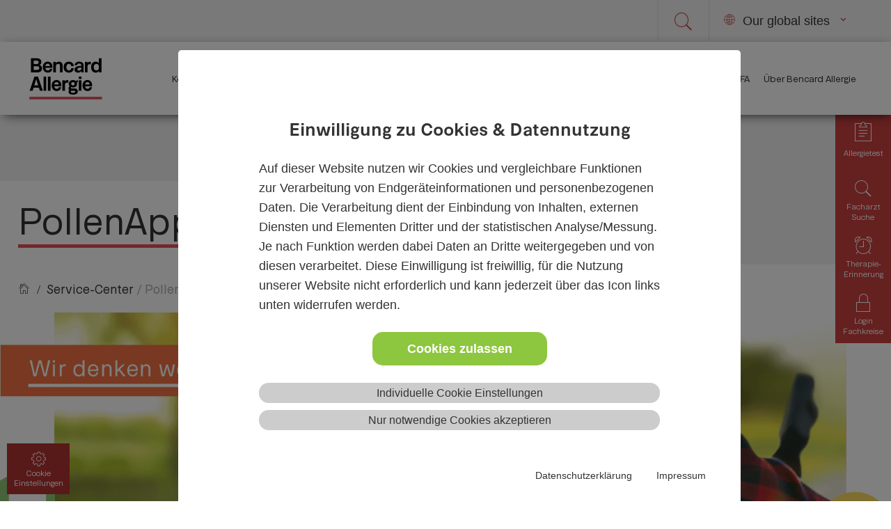

--- FILE ---
content_type: text/html; charset=utf-8
request_url: https://www.bencard.com/service-center/pollenapp-pollenkalender/
body_size: 8310
content:
<!DOCTYPE html>
<html dir="ltr" lang="de">
	<head>
		<meta charset="utf-8">
		<!--
	This website is powered by TYPO3 - inspiring people to share!
	TYPO3 is a free open source Content Management Framework initially created by Kasper Skaarhoj and licensed under GNU/GPL.
	TYPO3 is copyright 1998-2026 of Kasper Skaarhoj. Extensions are copyright of their respective owners.
	Information and contribution at https://typo3.org/
-->
		<link rel="shortcut icon" href="https://www.bencard.com/fileadmin/favicon.ico" type="image/vnd.microsoft.icon">
		<meta name="description" content="Mit der PollenApp und dem Pollen- und Sporenflugkalender sind Allergie-Patienten in Deutschland und Österreich das ganze Jahr über die aktuelle Pollen- und Schimmelpilzbelastung bestens informiert.">
		<meta name="robots" content="index, follow">
		<meta name="viewport" content="width=device-width, initial-scale=1.0, maximum-scale=1.0, user-scalable=no">
		<meta name="keywords" content="PollenApp, Pollenkalender, Pollenflugkalender, Sporenflugkalender, aktuelle Pollenbelastung">
		<meta name="twitter:card" content="summary">
		<meta name="revisit-after" content="3 days">
		<link rel="stylesheet" type="text/css" href="https://www.bencard.com/typo3temp/assets/css/669e6a4fa1.css" media="all">
		<link rel="stylesheet" type="text/css" href="https://www.bencard.com/typo3conf/ext/wacon_cookie_management/Resources/Public/Css/waconcookiemanagement.css" media="all">
		<link rel="stylesheet" type="text/css" href="https://www.bencard.com/fileadmin/templates/css/jquery-ui.css" media="screen">
		<link rel="stylesheet" type="text/css" href="https://www.bencard.com/fileadmin/templates/css/bencard_style.css" media="screen">
		<link rel="stylesheet" type="text/css" href="https://www.bencard.com/fileadmin/templates/pe-icon-7-stroke/css/pe-icon-7-stroke.css" media="screen">
		<link rel="stylesheet" type="text/css" href="https://www.bencard.com/fileadmin/templates/css/slicknav.css" media="only screen and (min-width: 0px) and (max-width: 1300px)">
		<script>
  var _mtm = window._mtm = window._mtm || [];
  _mtm.push({'mtm.startTime': (new Date().getTime()), 'event': 'mtm.Start'});
  (function() {
    var d=document, g=d.createElement('script'), s=d.getElementsByTagName('script')[0];
    g.async=true; g.src='https://matomo02.monks.de/js/container_8OIMXkU6.js'; s.parentNode.insertBefore(g,s);
  })();
</script>
		<title> PollenApp & Pollenkalender &raquo; Service-Center &raquo; Bencard Allergie &raquo; </title>
		<link rel="icon" type="image/png" href="favicon-32x32.png" sizes="32x32">
		<link rel="icon" type="image/png" href="favicon-16x16.png" sizes="16x16">
		<link rel="canonical" href="https://www.bencard.com/service-center/pollenapp-pollenkalender/"> </head>
	<body>
		<div id="header">
			<div class="wrapper">
				<div class="toprow">
					<div class="toprowcontent">
						<button class="globalbtn">Our global sites</button>
						<div class="searchicon"><span class="sicon pe-7s-search"></span></div>
						<div class="searchrow">
							<form method="get" id="xajax_form_kesearch_pi1" name="xajax_form_kesearch_pi1" action="/suche/" class="static"> <input name="id" value="7" type="hidden"> <input class="searchField" name="tx_kesearch_pi1[sword]" placeholder="Suchbegriff" style="display: inline-block; overflow: hidden;" type="text"> <input id="pagenumber" name="tx_kesearch_pi1[page]" value="1" type="hidden"> <input id="resetFilters" name="tx_kesearch_pi1[resetFilters]" value="0" type="hidden"> <input id="sortByField" name="tx_kesearch_pi1[sortByField]" value="" type="hidden"> <input id="sortByDir" name="tx_kesearch_pi1[sortByDir]" value="" type="hidden"> </form>
							 </div>
						 </div>
					 </div>
				 </div>
			<div class="globalwrapper">
				<div class="globalurl">
					<ul>
						<li><a class="link" href="https://www.bencard.com/" target="_blank">Austria</a></li>
						<li><a class="link" href="https://www.bencard.com/" target="_blank">Germany</a></li>
						<li><a class="link" href="https://www.allergytherapeutics.it/" target="_blank">Italy</a></li>
						<li><a class="link" href="http://www.allergytherapeutics.nl/" target="_blank">Netherlands</a></li>
						<li><a class="link" href="http://www.allergytherapeutics.es/" target="_blank">Spain</a></li>
						<li><a class="link" href="https://bencard.ch/" target="_blank">Switzerland</a></li>
						<li><a class="link" href="https://www.allergytherapeutics.co.uk" target="_blank">UK</a></li>
						<li><a class="link" href="https://www.bencard-as.com/" target="_blank">Bencard Adjuvant Systems</a></li>
						<li><a class="link" href="https://www.allergytherapeutics.com/" target="_blank">Allergy Therapeutics Plc</a></li>
						 </ul>
					 </div>
				 </div>
			<div class="navwrow">
				<div class="wrapper">
					<div class="wrapperrow"> <a href="/">
							<div class="logo"></div>
						</a>
						<div class="nav">
							<ul>
								<li><a href="/kontaktformular/" title="Kontaktformular">Kontaktformular</a></li>
								<li class="sub"><a href="/allergie-infos/" title="Allergie-Infos">Allergie-Infos</a>
									<div class="submenu">
										<ul>
											<li><a href="/allergie-infos/allergie-was-ist-das/" title="Allergie – was ist das?">Allergie – was ist das?</a></li>
											<li><a href="/allergie-infos/ursachen-schutz-risikofaktoren/" title="Ursachen, Schutz- & Risikofaktoren">Ursachen, Schutz- & Risikofaktoren</a></li>
											<li><a href="/allergie-infos/allergiesymptome-moegliche-folgen/" title="Allergiesymptome & mögliche Folgen">Allergiesymptome & mögliche Folgen</a></li>
											<li><a href="/allergie-infos/pollenallergie/" title="Pollenallergie">Pollenallergie</a></li>
											<li><a href="/allergie-infos/hausstaubmilbenallergie/" title="Hausstaubmilbenallergie">Hausstaubmilbenallergie</a></li>
											<li><a href="/allergie-infos/insektengiftallergie/" title="Insektengiftallergie">Insektengiftallergie</a></li>
											<li><a href="/allergie-infos/tierhaarallergie/" title="Tierhaarallergie">Tierhaarallergie</a></li>
											<li><a href="/allergie-infos/weitere-allergien/" title="Weitere Allergien">Weitere Allergien</a></li>
											<li><a href="/allergie-infos/kreuzallergien/" title="Kreuzallergien">Kreuzallergien</a></li>
										</ul>
									</div>
								</li>
								<li class="sub"><a href="/allergien-erkennen-behandeln/" title="Allergien erkennen & behandeln">Allergien erkennen & behandeln</a>
									<div class="submenu">
										<ul>
											<li><a href="/allergien-erkennen-behandeln/allergie-selbsttest/" title="Allergie-Selbsttest">Allergie-Selbsttest</a></li>
											<li><a href="/allergien-erkennen-behandeln/erklaerfilm-fuer-patientinnen/" title="Erklärfilm für Patient*innen">Erklärfilm für Patient*innen</a></li>
											<li><a href="/allergien-erkennen-behandeln/wann-zum-facharzt-oder-zur-fachaerztin/" title="Wann zum Facharzt oder zur Fachärztin?">Wann zum Facharzt oder zur Fachärztin?</a></li>
											<li><a href="/allergien-erkennen-behandeln/diagnose-allergietests/anamnese-pricktest/" title="Diagnose & Allergietests">Diagnose & Allergietests</a></li>
											<li><a href="/allergien-erkennen-behandeln/wie-behandelt-man-eine-allergie/" title="Wie behandelt man eine Allergie?">Wie behandelt man eine Allergie?</a></li>
											<li><a href="/allergien-erkennen-behandeln/allergietherapie-in-der-praxis/" title="Allergietherapie in der Praxis">Allergietherapie in der Praxis</a></li>
											<li><a href="/allergien-erkennen-behandeln/allergietherapie-zu-hause/" title="Allergietherapie zu Hause">Allergietherapie zu Hause</a></li>
											<li><a href="/allergien-erkennen-behandeln/zusaetzliche-massnahmen/" title="Zusätzliche Maßnahmen">Zusätzliche Maßnahmen</a></li>
											<li><a href="/allergien-erkennen-behandeln/expertenratschlaege/" title="Expertenratschläge">Expertenratschläge</a></li>
										</ul>
									</div>
								</li>
								<li class="sub"><a href="/unsere-produkte/verschreibungspflichtige-produkte/" title="Unsere Produkte">Unsere Produkte</a>
									<div class="submenu">
										<ul>
											<li><a href="/unsere-produkte/verschreibungspflichtige-produkte/" title="Verschreibungspflichtige Produkte">Verschreibungspflichtige Produkte</a></li>
										</ul>
									</div>
								</li>
								<li class="sub active"><a href="/service-center/" class="active" title="Service-Center">Service-Center</a>
									<div class="submenu">
										<ul>
											<li><a href="/service-center/pollen-ticker/" title="Pollen-Ticker">Pollen-Ticker</a></li>
											<li class="active"><a href="/service-center/pollenapp-pollenkalender/" class="active" title="PollenApp & Pollenkalender">PollenApp & Pollenkalender</a></li>
											<li><a href="/service-center/facharztsuche-deutschland/" title="Facharztsuche Deutschland">Facharztsuche Deutschland</a></li>
											<li><a href="/service-center/therapie-erinnerungsservice/" title="Therapie-Erinnerungsservice">Therapie-Erinnerungsservice</a></li>
											<li><a href="/service-center/allergene-a-z/" title="Allergene A-Z">Allergene A-Z</a></li>
											<li><a href="/service-center/ratgeber-infobroschueren/" title="Ratgeber & Infobroschüren">Ratgeber & Infobroschüren</a></li>
											<li><a href="/service-center/nuetzliche-links/" title="Nützliche Links">Nützliche Links</a></li>
											<li><a href="/service-center/erfassung-von-nebenwirkungen/" title="Erfassung von Nebenwirkungen">Erfassung von Nebenwirkungen</a></li>
											<li><a href="/service-center/info-fuer-apotheken/" title="Info für Apotheken">Info für Apotheken</a></li>
										</ul>
									</div>
								</li>
								<li><a href="/fuer-fachkreise/" title="Für Fachkreise">Für Fachkreise</a></li>
								<li><a href="/fuer-mfa/" title="Für MFA">Für MFA</a></li>
								<li class="sub"><a href="/ueber-bencard-allergie/firmenportraet-bencard-allergie/" title="Über Bencard Allergie">Über Bencard Allergie</a>
									<div class="submenu">
										<ul>
											<li><a href="/ueber-bencard-allergie/firmenportraet-bencard-allergie/" title="Firmenporträt Bencard Allergie">Firmenporträt Bencard Allergie</a></li>
											<li><a href="/ueber-bencard-allergie/unternehmen-international/" title="Unternehmen international">Unternehmen international</a></li>
											<li><a href="/ueber-bencard-allergie/bencard-allergie-geschaeftsleitung/" title="Bencard Allergie - Geschäftsleitung">Bencard Allergie - Geschäftsleitung</a></li>
											<li><a href="/ueber-bencard-allergie/job-und-karriere/" title="Job und Karriere">Job und Karriere</a></li>
											<li><a href="/ueber-bencard-allergie/forschung-entwicklung/" title="Forschung & Entwicklung">Forschung & Entwicklung</a></li>
											<li><a href="/ueber-bencard-allergie/presse/" title="Presse">Presse</a></li>
											<li><a href="/ueber-bencard-allergie/eaaci-early-career-research-award/" title="EAACI Early Career Research Award">EAACI Early Career Research Award</a></li>
											<li><a href="/ueber-bencard-allergie/qualitaetssicherung/" title="Qualitätssicherung">Qualitätssicherung</a></li>
											<li><a href="/ueber-bencard-allergie/kontakt/" title="Kontakt">Kontakt</a></li>
										</ul>
									</div>
								</li>
							</ul>
							 </div>
						 </div>
					 </div>
				 </div>
			<div class="fixed"> <a href="/" class="bencardlogo">
					<div><img src="/fileadmin/templates/gfx/bencard-logo.png"></div>
				</a>
				<div id="mobnav">
					<ul id="menu">
						<li><a href="/kontaktformular/" style="background-image: none;" title="Kontaktformular">Kontaktformular</a></li>
						<li><a href="/allergie-infos/">Allergie-Infos</a>
							<ul>
								<li><a href="/allergie-infos/allergie-was-ist-das/">Allergie – was ist das?</a></li>
								<li><a href="/allergie-infos/ursachen-schutz-risikofaktoren/">Ursachen, Schutz- & Risikofaktoren</a></li>
								<li><a href="/allergie-infos/allergiesymptome-moegliche-folgen/">Allergiesymptome & mögliche Folgen</a></li>
								<li><a href="/allergie-infos/pollenallergie/">Pollenallergie</a></li>
								<li><a href="/allergie-infos/hausstaubmilbenallergie/">Hausstaubmilbenallergie</a></li>
								<li><a href="/allergie-infos/insektengiftallergie/">Insektengiftallergie</a></li>
								<li><a href="/allergie-infos/tierhaarallergie/">Tierhaarallergie</a></li>
								<li><a href="/allergie-infos/weitere-allergien/">Weitere Allergien</a></li>
								<li><a href="/allergie-infos/kreuzallergien/">Kreuzallergien</a></li>
							</ul>
						</li>
						<li><a href="/allergien-erkennen-behandeln/">Allergien erkennen & behandeln</a>
							<ul>
								<li><a href="/allergien-erkennen-behandeln/allergie-selbsttest/">Allergie-Selbsttest</a></li>
								<li><a href="/allergien-erkennen-behandeln/erklaerfilm-fuer-patientinnen/">Erklärfilm für Patient*innen</a></li>
								<li><a href="/allergien-erkennen-behandeln/wann-zum-facharzt-oder-zur-fachaerztin/">Wann zum Facharzt oder zur Fachärztin?</a></li>
								<li><a href="/allergien-erkennen-behandeln/diagnose-allergietests/anamnese-pricktest/">Diagnose & Allergietests</a>
									<ul>
										<li><a href="/allergien-erkennen-behandeln/diagnose-allergietests/anamnese-pricktest/">Anamnese & Pricktest</a></li>
										<li><a href="/allergien-erkennen-behandeln/diagnose-allergietests/weitere-hauttests/">Weitere Hauttests</a></li>
										<li><a href="/allergien-erkennen-behandeln/diagnose-allergietests/blutuntersuchung-provokationstest/">Blutuntersuchung & Provokationstest</a></li>
									</ul>
								</li>
								<li><a href="/allergien-erkennen-behandeln/wie-behandelt-man-eine-allergie/">Wie behandelt man eine Allergie?</a></li>
								<li><a href="/allergien-erkennen-behandeln/allergietherapie-in-der-praxis/">Allergietherapie in der Praxis</a></li>
								<li><a href="/allergien-erkennen-behandeln/allergietherapie-zu-hause/">Allergietherapie zu Hause</a></li>
								<li><a href="/allergien-erkennen-behandeln/zusaetzliche-massnahmen/">Zusätzliche Maßnahmen</a></li>
								<li><a href="/allergien-erkennen-behandeln/expertenratschlaege/">Expertenratschläge</a>
									<ul>
										<li><a href="/allergien-erkennen-behandeln/expertenratschlaege/online-seminar-dr-holger-wrede/">Online-Seminar Dr. Holger Wrede</a></li>
									</ul>
								</li>
							</ul>
						</li>
						<li><a href="/unsere-produkte/verschreibungspflichtige-produkte/">Unsere Produkte</a>
							<ul>
								<li><a href="/unsere-produkte/verschreibungspflichtige-produkte/">Verschreibungspflichtige Produkte</a></li>
							</ul>
						</li>
						<li class="active"><a href="/service-center/" class="active" title="Service-Center">Service-Center</a>
							<ul>
								<li><a href="/service-center/pollen-ticker/">Pollen-Ticker</a></li>
								<li class="active2"><a href="/service-center/pollenapp-pollenkalender/" class="active" title="PollenApp & Pollenkalender">PollenApp & Pollenkalender</a></li>
								<li><a href="/service-center/facharztsuche-deutschland/">Facharztsuche Deutschland</a></li>
								<li><a href="/service-center/therapie-erinnerungsservice/">Therapie-Erinnerungsservice</a></li>
								<li><a href="/service-center/allergene-a-z/">Allergene A-Z</a></li>
								<li><a href="/service-center/ratgeber-infobroschueren/">Ratgeber & Infobroschüren</a></li>
								<li><a href="/service-center/nuetzliche-links/">Nützliche Links</a></li>
								<li><a href="/service-center/erfassung-von-nebenwirkungen/">Erfassung von Nebenwirkungen</a></li>
								<li><a href="/service-center/info-fuer-apotheken/">Info für Apotheken</a></li>
							</ul>
						</li>
						<li><a href="/fuer-fachkreise/" style="background-image: none;" title="Für Fachkreise">Für Fachkreise</a></li>
						<li><a href="/fuer-mfa/" style="background-image: none;" title="Für MFA">Für MFA</a></li>
						<li><a href="/ueber-bencard-allergie/firmenportraet-bencard-allergie/">Über Bencard Allergie</a>
							<ul>
								<li><a href="/ueber-bencard-allergie/firmenportraet-bencard-allergie/">Firmenporträt Bencard Allergie</a></li>
								<li><a href="/ueber-bencard-allergie/unternehmen-international/">Unternehmen international</a></li>
								<li><a href="/ueber-bencard-allergie/bencard-allergie-geschaeftsleitung/">Bencard Allergie - Geschäftsleitung</a></li>
								<li><a href="/ueber-bencard-allergie/job-und-karriere/">Job und Karriere</a>
									<ul>
										<li><a href="/ueber-bencard-allergie/job-und-karriere/mission-und-vision/">Mission und Vision</a></li>
										<li><a href="/ueber-bencard-allergie/job-und-karriere/unsere-kultur-und-unsere-werte/">Unsere Kultur und unsere Werte</a></li>
										<li><a href="/ueber-bencard-allergie/job-und-karriere/werden-sie-teil-des-bencard-teams/">Werden Sie Teil des Bencard-Teams</a></li>
										<li><a href="/ueber-bencard-allergie/job-und-karriere/stellenangebote/">Stellenangebote</a></li>
									</ul>
								</li>
								<li><a href="/ueber-bencard-allergie/forschung-entwicklung/">Forschung & Entwicklung</a></li>
								<li><a href="/ueber-bencard-allergie/presse/">Presse</a></li>
								<li><a href="/ueber-bencard-allergie/eaaci-early-career-research-award/">EAACI Early Career Research Award</a></li>
								<li><a href="/ueber-bencard-allergie/qualitaetssicherung/">Qualitätssicherung</a></li>
								<li><a href="/ueber-bencard-allergie/kontakt/">Kontakt</a></li>
							</ul>
						</li>
					</ul>
					 </div>
				 </div>
			 </div>
		<div class="sbclose">&times;</div>
		<div id="sidebar">
			<div id="sidebaricons">
				<div class="sbi icon1">
					<p class="aticon">Allergietest</p>
				</div>
				<div class="sbi icon3">
					<p class="fsicon">Facharzt Suche</p>
				</div>
				<div class="sbi icon4">
					<p class="esicon">Therapie-Erinnerung</p>
				</div>
				<div class="sbi icon5">
					<p class="lficon">Login Fachkreise</p>
				</div>
				 </div>
			<div id="sidebarcontent">
				<div class="icon1content" style="display:none;">
					<h3>Allergie-Selbsttest</h3>
					<p>Jucken Ihre Augen? Niesen Sie häufig? Testen Sie hier, ob Ihre Beschwerden auf eine Allergie hinweisen:</p>
					<p><a href="https://www.bencard.com/index.php?id=27" target="_blank" class="redb negative">Allergie-Selbsttest</a></p>
					 </div>
				<div class="icon3content" style="display:none;">
					<h3>Facharzt-Suche</h3>
					<p>Sie suchen einen Allergie-Ärztin bzw. einen Allergie-Arzt? – Hier finden Sie allergologisch-spezialisierte Fachärzt*innen in Deutschland:</p>
					<div id="docsearch">
						<div class="docbuttons"> <a class="redb negative" href="https://www.bencard.com/index.php?id=36">Deutschland</a> </div>
						 </div>
					 </div>
				<div class="icon4content" style="display:none;">
					<h3>Erinnerungsservice</h3>
					<p>Damit Sie keinen Termin Ihrer Allergietherapie verpassen, melden Sie sich hier für Ihren persönlichen Erinnerungsservice an:</p>
					<p><a href="https://www.bencard.com/index.php?id=39" target="_blank" class="redb negative">Therapie-Erinnerungsservice</a></p>
					 </div>
				<div class="icon5content" style="display:none;">
					<h3>DocCheck Login Fachkreise</h3>
					<div class="loginform">
						<form action="https://login.doccheck.com" method="post" target="_top">
							<p>Benutzername</p>
							 <input maxlength="255" name="username" value="" type="text">
							<p>Passwort</p>
							 <input maxlength="255" name="password" value="" type="password"> <br> <input alt="Einloggen" value="Einloggen" type="submit" class="mf-submit"> <input name="login_id" value="2000000010650" type="hidden"> <input name="strDcLanguage" value="de" type="hidden"> <input name="dc_iframe_referer" value="https://www.bencard.com/index.php?id=5" type="hidden"> <input name="intDcLanguageId" value="148" type="hidden"> <input name="intLoginVersion" value="3" type="hidden"> <input name="strDesignVersion" value="m_red" type="hidden"> <input name="intLogoutSwitch" value="0" type="hidden"> </form>
						 </div>
					 </div>
				 </div>
			 </div>
		<div class="pagetitle">
			<div class="titlewrap">
				<p class="titletext"><span>PollenApp & Pollenkalender</span></p>
			</div>
			 </div>
		<div id="breadcrumbs">
			<p><a href="https://www.bencard.com/" title="Startseite" style="font-family: 'Pe-icon-7-stroke';">&#xe648 / </a> <a href="/service-center/" title="Service-Center">Service-Center</a> / PollenApp & Pollenkalender</p>
		</div>
		<div id="head"> <img src="https://www.bencard.com/fileadmin/headerbilder/Bencard_headerimg_skateboard.png" width="1461" height="448" alt="">
			<div class="greenhexa"> </div>
			<div class="yellowcircle"> </div>
			 </div>
		<div id="content">
			<div id="leftRow">
				<div id="c275" class="frame frame-default frame-type-textmedia frame-layout-0">
					<header>
						<h1 class=""> <span>PollenApp &amp; Pollenkalender</span> </h1>
						 </header>
					<div class="ce-textpic ce-right ce-intext"> </div>
					 </div>
				<div id="c274" class="frame frame-default frame-type-textmedia frame-layout-0">
					<header>
						<h2 class=""> PollenApp für Österreich &amp; Deutschland </h2>
						 </header>
					<div class="ce-textpic ce-right ce-intext">
						<div class="ce-gallery" data-ce-columns="1" data-ce-images="1">
							<div class="ce-row">
								<div class="ce-column">
									<figure class="image"> <img class="image-embed-item" src="https://www.bencard.com/fileadmin/bilder/pollenapp_at.jpg" width="400" height="447" loading="lazy" alt=""> </figure>
									 </div>
								 </div>
							 </div>
						<div class="ce-bodytext">
							<h3>Immer informiert mit der PollenApp!</h3>
							<p>Der Österreichische Polleninformationsdienst bietet in Zusammenarbeit mit lokalen und internationalen Institutionen eine Pollenvorhersage für die nächsten Tage in Ihrer Region an.</p>
							<p>Das Service umfasst weit mehr als Pollenfluginformationen (Verfügbarkeit variiert regional): Die personalisierte Belastungsvorhersage, angegeben als persönliche Belastung, berücksichtigt Ihre Einträge im Pollentagebuch. Im Pollentagebuch können allergische Beschwerden dokumentiert und mit dem Pollenflug verglichen werden. Der Risikofragebogen errechnet die Wahrscheinlichkeit einer vorliegenden Allergie. Persönliche Belastungswarnungen, Eilmeldungen, Erinnerungen an ausgewählte Blühzeiten (limitierte Verfügbarkeit) und den Facharztbesuch als Push-Nachricht stehen zur Verfügung. Steckbriefe zu allergenen Pflanzen ergänzen das Wissen um die Allergie.</p>
							<p><a href="https://itunes.apple.com/de/app/pollen/id515301928?mt=8" title="Opens external link in new window" target="_blank" class="external-link-new-window" rel="noreferrer">Download im App Store</a></p>
							<p><a href="https://play.google.com/store/apps/details?id=screencode.pollenwarndienst&amp;hl=de" title="Opens external link in new window" target="_blank" class="external-link-new-window" rel="noreferrer">Download bei Google Play</a></p>
							 </div>
						 </div>
					 </div>
				 </div>
			<div id="rightRow">
				<h5>Pollenflugkalender</h5>
				<div class="linkbox"> <a href="https://www.bencard.com/fileadmin/pdf/DownloadCenter_OEsterreich/Allgemeine_Serviceartikel/BA_AT_Pollenflugkalender.pdf" title="Pollenflugkalender Österreich" target="_blank">
						<div class="linkblock">
							<p class="downloadicon"><span class="flex">Pollenflugkalender Österreich</span></p>
							 </div>
						 </a> <a href="https://www.bencard.com/fileadmin/pdf/DownloadCenter_Deutschland/Allgemeine_Serviceartikel/BA_Pollenflugkalender.pdf" title="Pollenflugkalender Deutschland" target="_blank">
						<div class="linkblock">
							<p class="downloadicon"><span class="flex">Pollenflugkalender Deutschland</span></p>
							 </div>
						 </a> </div>
				 </div>
			 </div>
		<div class="greenrow">
			<div class="row">
				<div class="serviceleft"> <i class="pe-7s-note2"></i>
					<h2>Allergietest</h2>
					<p>Jucken Ihre Augen? Niesen Sie häufig? Testen Sie hier, ob Ihre Beschwerden auf eine Allergie hinweisen</p>
					 <a href="/allergien-erkennen-behandeln/allergie-selbsttest/" title="Allergietest" class="bluemore"> zum Allergie-Onlinetest </a> </div>
				<div class="servicecenter"> <i class="pe-7s-leaf"></i>
					<h2>PollenApp &amp; Pollenkalender</h2>
					<p>Pollenvorhersage für die nächsten drei Tage in Ihrer Region.</p>
					 <a href="/service-center/pollenapp-pollenkalender/" title="PollenApp &amp; Pollenkalender" class="bluemore"> zur App </a> </div>
				<div class="serviceright"> <i class="pe-7s-alarm"></i>
					<h2>Erinnerungsservice</h2>
					<p>Sie machen eine Allergietherapie? Lassen Sie sich hier an Ihre nächsten Therapietermine erinnern</p>
					 <a href="/service-center/therapie-erinnerungsservice/" title="Bencard Therapie-Erinnerungsservice" class="bluemore"> Erinnerungsservice aktivieren </a> </div>
				 </div>
			 </div>
		<div id="footerwrapper">
			<div class="footercontent">
				<div class="block">
					<div id="c21" class="frame frame-default frame-type-textmedia frame-layout-0">
						<div class="ce-textpic ce-right ce-intext">
							<div class="ce-bodytext">
								<h3>Bencard Allergie GmbH<br> Deutschland</h3>
								<p>Leopoldstr. 175</p>
								<p>80804 München</p>
								<p>Tel. +49 / 89 / 368 11 0<br> Fax +49 / 89 / 368 11 55</p>
								<p>E-Mail: <a href="javascript:linkTo_UnCryptMailto(%27jxfiql7fkclXybkzxoa%2Bzlj%27);" title="E-Mail senden" class="mail">info@<span style="display:none;">noSpam.</span>bencard.com</a><br> E-Mail für Bestellungen: <a href="javascript:linkTo_UnCryptMailto(%27jxfiql7ybpqbiirkdXybkzxoa%2Bzlj%27);">bestellung@<span style="display:none;">noSpam.</span>bencard.com</a></p>
								<p><a href="/agb-deutschland/" title="AGB Bencard Allergie GmbH Deutschland" target="_blank" class="internal-link-new-window">AGB Deutschland</a></p>
								 </div>
							 </div>
						 </div>
					 </div>
				<div class="block">
					<div id="c22" class="frame frame-default frame-type-textmedia frame-layout-0">
						<div class="ce-textpic ce-right ce-intext">
							<div class="ce-bodytext">
								<p></p>
								<div id="c21">
									<div class="ce-textpic ce-right ce-intext">
										<div class="ce-bodytext">
											<h3>Bencard Allergie GmbH<br>Österreich</h3>
											<p>Stiftgasse 18/5-6</p>
											<p>1070 Wien</p>
											<p>Tel. +43 / 1 / 606 11 11<br>Fax +43 / 1 / 606 11 24</p>
											<p>E-Mail für allgemeine Anfragen: <a href="javascript:linkTo_UnCryptMailto(%27jxfiql7lccfzb%2BxqXybkzxoa%2Bzlj%27);" title="E-Mail senden" class="mail">office.at@<span style="display:none;">noSpam.</span>bencard.com</a><br>E-Mail für Bestellungen: <a href="javascript:linkTo_UnCryptMailto(%27jxfiql7ybpqbiirkdbk%2BxqXybkzxoa%2Bzlj%27);" title="E-Mail senden" class="mail">bestellungen.at@<span style="display:none;">noSpam.</span>bencard.com</a> </p>
											<p><a href="https://www.bencard.com/fileadmin/pdf/DownloadCenter_OEsterreich/AGB_BencardAllergie_Austria.pdf" target="_blank" class="download">AGB Österreich</a></p>
										</div>
									</div>
								</div>
								 </div>
							 </div>
						 </div>
					 </div>
				<div class="block">
					<div id="c41" class="frame frame-default frame-type-textmedia frame-layout-0">
						<div class="ce-textpic ce-right ce-intext">
							<div class="ce-bodytext">
								<p><a href="/ueber-bencard-allergie/firmenportraet-bencard-allergie/" title="Bencard Allergie - Das Unternehmen" class="internal-link">Das Unternehmen </a> </p>
								<p><a href="/allergie-infos/" title="Bencard Allergie - Patienteninformationen" class="internal-link">Für Allergie-Patient*innen</a> </p>
								<p><a href="/service-center/ratgeber-infobroschueren/" class="internal-link">Ratgeber &amp; Broschüren</a> </p>
								<p><a href="/fuer-fachkreise/" title="Bencard Allergie - Fachkreis-Informationen" class="internal-link">Fachkreise</a> </p>
								<p><a href="/ueber-bencard-allergie/job-und-karriere/" title="Bencard Allergie - Fachkreis-Informationen" class="internal-link">Karriere bei Bencard<br></a></p>
								 </div>
							 </div>
						 </div>
					<div id="c42" class="frame frame-default frame-type-textmedia frame-layout-0">
						<div class="ce-textpic ce-right ce-intext">
							<div class="ce-bodytext">
								<p><a href="/impressum/" title="Bencard Allergie - Impressum" class="internal-link">Impressum<br></a> </p>
								<p><a href="/nutzungsbedingungen/" class="internal-link">Nutzungsbedingungen</a> </p>
								<p><a href="/datenschutzerklaerung/" class="internal-link">Datenschutz</a> </p>
								<p><a href="/bildquellen/" class="internal-link">Bildquellen</a> </p>
								<p><a href="/ueber-bencard-allergie/presse/" title="Bencard Allergie - Pressemeldungen" class="internal-link">Presse</a></p>
								 </div>
							 </div>
						 </div>
					 </div>
				<div class="block">
					<div id="c659" class="frame frame-default frame-type-textmedia frame-layout-0">
						<div class="ce-textpic ce-left ce-above">
							<div class="ce-gallery" data-ce-columns="1" data-ce-images="1">
								<div class="ce-row">
									<div class="ce-column">
										<figure class="image"> <img class="image-embed-item" src="https://www.bencard.com/fileadmin/bilder/logos/Logo_MeinAllergiePortal_Digital_Health_Heroes-Award_Auszeichnung_2019.png" width="177" height="230" loading="lazy" alt=""> </figure>
										 </div>
									 </div>
								 </div>
							 </div>
						 </div>
					 </div>
				<div class="block"></div>
				<div id="c769" class="frame frame-default frame-type-list frame-layout-0">
					<div class="cookie-set" tabindex="0">Cookie Einstellungen</div>
					<div class="waconcookiemanagement ">
						<div id="CookieBox" class="cookiemanagement">
							<div class="middle-center">
								<div class="intro">
									<div tabindex="0" class="cookieclose">X</div>
									<h2>Einwilligung zu Cookies &amp; Datennutzung</h2>
									<p >Auf dieser Website nutzen wir Cookies und vergleichbare Funktionen zur Verarbeitung von Endgeräteinformationen und personenbezogenen Daten. Die Verarbeitung dient der Einbindung von Inhalten, externen Diensten und Elementen Dritter und der statistischen Analyse/Messung. Je nach Funktion werden dabei Daten an Dritte weitergegeben und von diesen verarbeitet. Diese Einwilligung ist freiwillig, für die Nutzung unserer Website nicht erforderlich und kann jederzeit über das Icon links unten widerrufen werden.</p>
									<p class="cookie-accept" tabindex="0" ><a class="cookie-btn cursor none" data-cookie-accept >Cookies zulassen</a></p>
									<p class="cookie-management" tabindex="0"><a class="cursor" id="data-cookie-individual" >Individuelle Cookie Einstellungen</a></p>
									<p class="cookie-refuse" tabindex="0"><a class="cursor" id="data-cookie-refuse" >Nur notwendige Cookies akzeptieren</a></p>
									<p class="text-right cookie-legal"> <a tabindex="0" href="/datenschutzerklaerung/">Datenschutzerklärung</a> <a tabindex="0" href="/impressum/">Impressum</a> </p>
									 </div>
								<div class="box-cookie-management">
									<div tabindex="0" class="cookieclose">X</div>
									<div class="box-cookie-management-in">
										<h2>Datenschutzeinstellungen</h2>
										<p>Hier finden Sie eine Übersicht über alle verwendeten Cookies. Sie können Ihre Zustimmung zu ganzen Kategorien geben oder sich weitere Informationen anzeigen lassen und so nur bestimmte Cookies auswählen.</p>
										<div class="category">
											<h3>Notwendige Cookies</h3>
											<p>Diese Cookies ermöglichen grundlegende Funktionen und sind für die einwandfreie Funktion der Website erforderlich.</p>
											<p tabindex="0" class="text-center info-show cookie-n" >Cookie Informationen anzeigen<span class="arrow down"></span></p>
											<div class="info-text">
												<p tabindex="0" class="text-center info-hide">Cookie Informationen verbergen<span class="arrow up"></span></p>
												<div class="cookie-info cookieinfo-2">
													<p><b>Login Cookie</b></p>
													<table>
														<tr>
															<td>Anbieter:</td>
															<td>Bencard</td>
														</tr>
														<tr>
															<td>Cookiename:</td>
															<td>fe_typo_user</td>
														</tr>
														<tr>
															<td>Laufzeit:</td>
															<td>Session</td>
														</tr>
														<tr>
															<td>Host:</td>
															<td>bencard.com</td>
														</tr>
														 </table>
													 </div>
												<div class="cookie-info cookieinfo-3">
													<p><b>Cookie Banner</b></p>
													<p>Setzt einen Cookie, der Ihre gewälten Einstellungen des Cookie-Banners speichert.</p>
													<table>
														<tr>
															<td>Anbieter:</td>
															<td>Bencard</td>
														</tr>
														<tr>
															<td>Cookiename:</td>
															<td>waconcookiemanagement</td>
														</tr>
														<tr>
															<td>Laufzeit:</td>
															<td>6 Monate</td>
														</tr>
														<tr>
															<td>Host:</td>
															<td>bencard.com</td>
														</tr>
														 </table>
													 </div>
												 </div>
											 </div>
										<div class="category">
											<div tabindex="0" class="cookie-off cookiecat cookiecat-e" >
												<div class="deactivated"><span class="off"></span></div>
											</div>
											<div tabindex="0" class="cookie-on cookiecat cookiecat-e" >
												<div class="activated"><span class="on"></span></div>
											</div>
											<h3>Cookies für Externe Inhalte</h3>
											<p>Inhalte von Videoplattformen und Social Media Plattformen werden standardmäßig blockiert. Wenn Cookies von externen Medien akzeptiert werden, bedarf der Zugriff auf diese Inhalte keiner manuellen Zustimmung mehr.</p>
											<p tabindex="0" class="text-center info-show cookie-e">Cookie Informationen anzeigen<span class="arrow down"></span></p>
											<div class="info-text">
												<p tabindex="0" class="text-center info-hide">Cookie Informationen verbergen<span class="arrow up"></span></p>
												<div class="cookie-info cookieinfo-1">
													<div tabindex="0" class="cookie-off cookie1">
														<div class="deactivated"><span class="off"></span></div>
													</div>
													<div tabindex="0" class="cookie-on cookie1">
														<div class="activated"><span class="on"></span></div>
													</div>
													<p><b>Pollenticker</b></p>
													<p>Der Cookie wird durch die Einbindung des Pollentickers gesetzt.</p>
													<table>
														<tr>
															<td>Anbieter:</td>
															<td>www.polleninformation.at</td>
														</tr>
														<tr>
															<td>Laufzeit:</td>
															<td>6 Monate</td>
														</tr>
														<tr>
															<td>Datenschutzlink:</td>
															<td>https://www.polleninformation.at/nutzungsbedingungen-datenschutz</td>
														</tr>
														<tr>
															<td>Host:</td>
															<td>google.com</td>
														</tr>
														 </table>
													 </div>
												<div class="cookie-info cookieinfo-4">
													<div tabindex="0" class="cookie-off cookie4">
														<div class="deactivated"><span class="off"></span></div>
													</div>
													<div tabindex="0" class="cookie-on cookie4">
														<div class="activated"><span class="on"></span></div>
													</div>
													<p><b>Docfinder</b></p>
													<p>Der Cookie wird durch die Einbindung der www.docfinder.at Arztsuche gesetzt.</p>
													<table>
														<tr>
															<td>Anbieter:</td>
															<td>www.docfinder.at</td>
														</tr>
														<tr>
															<td>Laufzeit:</td>
															<td>6 Monate</td>
														</tr>
														<tr>
															<td>Datenschutzlink:</td>
															<td>https://www.docfinder.at/datenschutz</td>
														</tr>
														<tr>
															<td>Host:</td>
															<td>docfinder.at</td>
														</tr>
														 </table>
													 </div>
												 </div>
											 </div>
										 </div>
									 </div>
								<div class="cookie-fix">
									<p class="text-center cookie-save"><a tabindex="0" class="cookie-btn cursor" data-cookie-accept>Speichern</a></p>
									<p class="text-back-right"><a class="cookieback" tabindex="0">Zurück</a><a tabindex="0" class="cookie-refuse" >Nur notwendige Cookies akzeptieren</a></p>
									<p class="text-right cookie-legal"> <a tabindex="0" href="/datenschutzerklaerung/">Datenschutzerklärung</a> <a href="/impressum/">Impressum</a> </p>
									 </div>
								 </div>
							 </div>
						 </div>
					 </div>
				 </div>
			 </div>
		<script src="https://www.bencard.com/typo3temp/assets/js/62b8391210.js"></script>
		<script src="https://www.bencard.com/fileadmin/templates/js/jquery-1.8.3.min.js"></script>
		<script src="https://www.bencard.com/fileadmin/templates/js/jquery-ui.js"></script>
		<script src="https://www.bencard.com/fileadmin/templates/js/jquery.slicknav.js"></script>
		<script src="https://www.bencard.com/fileadmin/templates/js/sidebar.js" async="async"></script>
		<script src="https://www.bencard.com/fileadmin/templates/js/header.js" async="async"></script>
		<script src="https://www.bencard.com/typo3conf/ext/wacon_cookie_management/Resources/Public/JavaScript/waconcookiemanagement.js"></script>
		<script src="https://www.bencard.com/fileadmin/templates/js/sticktotopstart.js" async="async"></script>
		<script src="https://www.bencard.com/fileadmin/templates/js/j360.js"></script>
		<script type="text/javascript">
  var _paq = window._paq || [];
  /* tracker methods like "setCustomDimension" should be called before "trackPageView" */
  _paq.push(["disableCookies"]);
  _paq.push(['trackPageView']);
  _paq.push(['enableLinkTracking']);
  (function() {
    var u="https://piwik.monks.de/";
    _paq.push(['setTrackerUrl', u+'matomo.php']);
    _paq.push(['setSiteId', '16']);
    var d=document, g=d.createElement('script'), s=d.getElementsByTagName('script')[0];
    g.type='text/javascript'; g.async=true; g.defer=true; g.src=u+'matomo.js'; s.parentNode.insertBefore(g,s);
  })();
</script>
		<script type="text/javascript">$(document).ready(function(){$('#menu').slicknav({allowParentLinks:'true',label: '',prependTo:'#mobnav'});});</script>
		<script>  $(".accordion").each(function () {$(this).accordion( {active: false,collapsible: true,heightStyle: "content"})});</script>
		<script>$( function() {    $( "#tabs" ).tabs();  } );  </script>
		<script>jQuery(document).ready(function() {jQuery('#product').j360();});</script>
		 </body>
	 </html>

--- FILE ---
content_type: text/css; charset=utf-8
request_url: https://www.bencard.com/fileadmin/templates/css/bencard_style.css
body_size: 9401
content:
@font-face {
  font-family: "Okomito";
  src: url("../fonts/okomito/Okomito-Regular.woff") format("woff"), url("../fonts/okomito/Okomito-Regular.ttf") format("truetype");
  font-style: normal;
  font-weight: normal;
}
@font-face {
  font-family: "Okomito";
  src: url("../fonts/okomito/Okomito-Bold.woff") format("woff"), url("../fonts/okomito/Okomito-Bold.ttf") format("truetype");
  font-style: normal;
  font-weight: bold;
}

/*Cookies*/
.cookie-set.script {
    background: #ddd;
    padding: 10px;
}
#footerwrapper .cookie-set {
    position: fixed;
    left: 10px;
    bottom: 10px;
    background-color: #b23232;
    color: #fff;
    padding: 10px;
    width: 70px;
    text-align: center;
}
#footerwrapper .cookie-set {
    font-size: 12px;
}
.cookie-set::before {
    content: "\e666";
    font-family: 'Pe-icon-7-stroke';
    display: block;
    text-align: center;
    font-size: 25px;
}
@media screen and (max-width:900px){
#CookieBox {
    left: 2%;
    width: calc(96% - 40px);
    top: 5%;
    max-height: 90%;
    min-height: 90%;
    overflow: scroll;
}
}

*{outline:none}
::-moz-placeholder {opacity: 1;}
html {
  -webkit-text-size-adjust:100%;
 -ms-text-size-adjust:100%;
 scroll-padding-top: 250px;
}
body {
 -moz-osx-font-smoothing:grayscale
}

/*html,body{font-smoothing:antialiased;-moz-font-smoothing:antialiased;-webkit-font-smoothing:antialiased;-moz-osx-font-smoothing:grayscale;}*/
body{margin:0;padding:0;font-family:"Okomito";font-size:18px;color:#333333;}
h1,h2,h3,h4,h5{padding:0;font-family:"Okomito";font-weight:400;}
h1{font-size:55px;line-height:75px;}
h1 span{border-bottom: 5px solid #e95053;padding-bottom: 3px;}
h2{font-size:40px;margin: 20px 0 20px 0;line-height:46px;}
h2 span{border-bottom: 5px solid #e95053;padding-bottom: 3px;}
h3{font-size:30px;font-weight:500;margin:0;padding:0;line-height: 40px;}
h3 span{border-bottom: 5px solid #e95053;padding-bottom: 3px;}
h4{font-size:30px;margin:0 0 10px 0;}
h5{font-size:28px;margin:0 0 20px 0;border-bottom: 5px solid #e95053;padding-bottom: 3px;display: inline-block;}
h5 span{border-bottom: 5px solid #e95053;padding-bottom: 3px;}
p{margin:0 0 10px 0;padding:0;line-height:28px;}
a{color:#CC4141;text-decoration:none;cursor:pointer;}
a:hover{color:#B23232;}
a.linkedin {content: url('/fileadmin/templates/gfx/linkedin.svg');}
a.xing {content: url('/fileadmin/templates/gfx/xing.svg');}
a.internal-link{}
a.internal-link::before{font-family:'Pe-icon-7-stroke';content:"\e684";font-size:32px;vertical-align:bottom;margin:0 -6px;padding-right:2px;}
a.internal-link-new-window::before{font-family:'Pe-icon-7-stroke';content:"\e684";font-size:32px;vertical-align:bottom;padding-right:2px;}
a.external-link-new-window::before{font-family:'Pe-icon-7-stroke';content:"\e684";font-size:32px;vertical-align:bottom;padding-right:2px;}
a.download::before{font-family:'Pe-icon-7-stroke';content:"\e65c";font-size:24px;vertical-align:-4px;padding-right:2px;margin-left:5px;}
sup{color:#757575;font-size:12px;margin-left:2px;}
hr {border-color: #fefefe;}

/* Header & Navigation */
#header {width: 100%;position: fixed;z-index: 500;top: 0;right: 0;background-color: #f4f4f4;}
.wrapper {max-width: 1600px;margin: 0 auto;position: relative;}
.wrapperrow {padding:0 40px;}

.toprow {z-index: 100;padding:0 40px;height: 60px;background-color:#f4f4f4;position: relative;}
.toprowcontent {width:100%;margin:0 auto;position: relative;}
.globalbtn {float: right;color:#333333;border: none;height: 60px;display: inline-block;background: none;padding: 0 20px;font-size:18px;cursor:pointer;transition: 300ms ease;}
.globalbtn::before {content: '\e64f';color:#cc4141;padding-right: 10px;font-family: 'Pe-icon-7-stroke';}
.globalbtn::after {content: '\e688';padding-left: 10px;color: #cc4141;font-family: 'Pe-icon-7-stroke';font-weight: bold;}
.globalbtn.act::before, .globalbtn.act::after{color:#ffffff;}
.searchrow{display:inline-block;width:0%;height:60px;background-color:#cc4141;z-index:600;overflow:hidden;float:right;}
.searchrow button{height:60px;background:no-repeat;border:none;float:right;padding: 0;}
.searchicon {display: inline-block;float: right;padding: 0 20px; border-left:solid 1px #ddd;border-right:solid 1px #ddd;transition: 300ms ease;}
.searchicon .sicon{color:#cc4141;display:inline-block;font-size:32px;padding:15px 0 0 0;height:45px;z-index:610;background-color:unset;cursor:pointer;}
.searchField{color:#ffffff;height:40px;padding:10px;border:none;font-size:18px;width:280px;background-color: #cc4141;}
.searchrow .submitbutton::before {padding:unset;color: #cc4141;}

.globalwrapper {max-width: 1600px;margin: 0 auto;position: relative;z-index: 200;}
.globalurl {display: none;width: 65%;position: absolute;overflow: hidden;right: 0px;transition: 300ms ease;background:none;color:#ffffff;margin:0 40px;}
.globalurl ul {display: flex;list-style: none;margin: 0;padding: 40px 30px 20px 30px;flex-wrap: wrap;}
.globalurl ul li {display: block;margin-bottom: 23px;width: 33.33%;}
.globalurl ul li::before {font-family: 'Pe-icon-7-stroke';content: "\e685";float: left;margin-right: 10px;}
.globalurl ul li a{color:#fff;}

.navwrow {width: 100%;z-index: 101;background-color:#ffffff;box-shadow: 2px 4px 15px -4px rgba(0,0,0,.75);left: 0;position: fixed;top: 60px;float: left;transition: 300ms ease;}
.logo {background-image:url('/fileadmin/templates/gfx/bencard-logo.jpg');background-repeat:no-repeat;background-position:center;height:105px;float:left;width:110px;}
.nav {position: relative;float: right;height:105px;}

.nav ul {margin: 0;padding: 0;list-style: none;}
.submenu {max-width: none;width: 1100px;position: absolute;top: 100px;right: 0;height: 250px;overflow-y:auto;background-color:#fff;visibility:hidden;transition: 300ms ease;opacity: 0;}
#header .active, #header .sub{height:85px;}
#header ul li ul li.active {height:unset;}
.nav ul li{font-size:18px;line-height:65px;float:left;padding:20px 15px 0 15px;margin:0;text-decoration:none;overflow:visible;list-style:none;}
.nav ul li .submenu ul li::before{font-family: 'Pe-icon-7-stroke';content: "\e685";color:#cc4141;font-size: 25px;float: left;margin-right: 10px;}
.nav li a{text-decoration:none;color:#333333;transition: 300ms ease;}
.nav li a.active{border-bottom: 3px solid #cc4141;padding-bottom: 6px;}
.nav ul li.sub:hover {cursor:pointer;cursor:hand;}
.nav ul li.sub:hover a, .nav ul li:hover a {color:#cc4141;}
.nav ul li:hover .submenu{visibility:visible;opacity:1;}
.nav ul li ul li{background-color:#ffffff;font-weight:200;line-height:25px;width:33%;padding:10px 20px 10px 20px;}
.nav ul li ul li a{text-decoration:none;color:#333333 !important;text-transform:none}
/*.nav ul li ul li a.active{color:#cc4141 !important;}*/
.nav ul li ul li:hover a {color:#cc4141 !important;}

.fixed,#mobnav {display:none;z-index:600;position:relative;}
.fixed{position:fixed;overflow:hidden;width:100%;top:0;}
#menu{display:none;}


/* Sidebar & Sidebar-Icons */
#sidebar, #sidebarfach{z-index:300;position:fixed;right:0;top:165px;width:80px;overflow:hidden;background-color:#cc4141;}
#sidebar a.bluemoreactive, #sidebar .docbuttons a.bluemoreactive{margin:0;border:solid 1px;}
#sidebar a.bluemore, #sidebar .docbuttons a.bluemore{margin:0;border:solid 1px #fff;color:#fff;}
#sidebar .a.bluemore:hover, #sidebar .docbuttons a.bluemore:hover{margin:0;border:solid 1px #fff;color:#fff;}
#sidebar .white{border:solid 1px #fff;color:#fff;}
.sbclose{font-size:60px;color:#ffffff;position:fixed;z-index:550;right:10px;top:160px;display:none;cursor:pointer;}
#sidebarcontent{position:fixed;right:-520px;width:440px;overflow:hidden;color:#ffffff;padding:40px;}
#sidebarcontent #docsearch input{width:unset;}
#sidebarcontent p{margin-top:20px;font-size:18px;}
#sidebarcontent h3{font-size:20px;font-weight:normal;color:#fff;margin:0 0 10px 0;}
#sidebaricons{width:80px;height:auto;overflow:hidden;float:left;cursor:pointer;border-right: solid 1px #fff;}
.sbi{margin-bottom:2px;width:70px;height:70px;text-align:center;padding:5px;}
.sbi p{font-size:12px;margin:0;line-height:15px;color:#ffffff;}
.aticon::before{margin-bottom:15px;display:block;font-family:'Pe-icon-7-stroke';content:"\e69d";font-size:30px;vertical-align:middle;padding-top:12px;}
.pticon::before{margin-bottom:15px;display:block;font-family:'Pe-icon-7-stroke';content:"\e6b8";font-size:30px;vertical-align:middle;padding-top:12px;padding-left:12px;transform:rotate(35deg);}
.fsicon::before{margin-bottom:10px;display:block;font-family:'Pe-icon-7-stroke';content:"\e618";font-size:30px;vertical-align:middle;padding-top:12px;}
.esicon::before{margin-bottom:10px;display:block;font-family:'Pe-icon-7-stroke';content:"\e67e";font-size:30px;vertical-align:middle;padding-top:12px;}
.lficon::before{margin-bottom:10px;display:block;font-family:'Pe-icon-7-stroke';content:"\e63f";font-size:30px;vertical-align:middle;padding-top:12px;}
.downicon::before{margin-bottom:15px;display:block;font-family:'Pe-icon-7-stroke';content:"\e65c";font-size:30px;vertical-align:middle;padding-top:12px;}
.ordericon::before{margin-bottom:15px;display:block;font-family:'Pe-icon-7-stroke';content:"\e66e";font-size:30px;vertical-align:middle;padding-top:12px;}

/* Pagetitle */
.pagetitle {
  padding: 260px 0 0 0;
  background:#f2f2f2;
  position: relative;
  width: 100%;
  height: 100%;
  overflow: hidden;
}
.titlewrap {
  margin: 0 auto;
  max-width: 1600px;
  width: 100%;
  position: relative;
}
.titletext::before {
  content: '';
  display: block;
  width: 300%;
  height: 100%;
  background-color:#fff;
  position: absolute;
  top: 0;
  right: 0;
  padding: 0 0 10px 0;
}
.titletext {
  background-color:#fff;
  float: left;
  max-width: 85%;
  position: relative;
}
p.titletext span {
font-size: 55px;
line-height: 110px;  
position: relative;
margin-bottom: 0;
margin-right: 65px;  
padding: 20px 0 33px 0;
padding-bottom: 33px;
border-bottom: 5px solid #e95053;
padding-bottom: 3px;
}

/*Header-Image & Breadcrumbs*/
#headstart{position:relative;max-width:1600px;margin:0 auto 0 auto;/*overflow:hidden;*/margin:160px auto 5vw auto;}
#head{position:relative;max-width:1600px;margin:0 auto 70px auto;}
#headstart img{width:100%;height:auto !important;display:block;}
#head img{width:95%;height:auto !important;display:block;max-width:1461px;}


.headerimage{width:calc(100% - 40px);/*margin:0 40px 30px 0;height:540px;*/ height:28.5vw;background-size:cover;background-position:center bottom;background-repeat:no-repeat;}
.headslogan{position:absolute;bottom:-5.5vw;z-index:1;/*bottom:-1.5vw;*/width:26vw !important;left:9vw;height:auto;max-width: 493px;}

/* Header Image Shape Elements */
.greendots {
    background-image: url('/fileadmin/templates/shapes/block-dotted-green.svg');
    width: 13vw;
    height: 13vw;
    position: absolute;
    bottom: -6vw;
    background-repeat: no-repeat;
    left: 5vw;
    max-width: 250px;
    max-height: 250px;
}
.yellowsemicircle {
    background-image: url('/fileadmin/templates/shapes/lines-semicircle-yellow.svg');
    background-repeat: no-repeat;
    background-position: right;
    width: 15vw;
    height: 15vw;
    position: absolute;
    bottom: -5vw;
    right: 0;
    max-width: 288px;
    max-height: 288px;
}
.greenhexa {
    background-image: url('/fileadmin/templates/shapes/hexagon-filled-green.svg');
    width: 7vw;
    height: 7vw;
    position: absolute;
    bottom: 5vw;
    background-repeat: no-repeat;
    left: 0;
    max-width: 135px;
    max-height: 135px;
}
.yellowcircle {
    background-image: url('/fileadmin/templates/shapes/circles-yellow.svg');
    background-repeat: no-repeat;
    background-position: right;
    width: 12vw;
    height: 12vw;
    position: absolute;
    bottom: -3vw;
    right: 0;
    max-width: 230px;
    max-height: 230px;
}
.bluehexa {
    background-image: url('/fileadmin/templates/shapes/hexagon-filled-azure.svg');
    width: 7vw;
    height: 7vw;
    position: absolute;
    bottom: 5vw;
    background-repeat: no-repeat;
    left: 0;
    max-width: 135px;
    max-height: 135px;
}
.redcircle {
    background-image: url('/fileadmin/templates/shapes/circles-orange.svg');
    background-repeat: no-repeat;
    background-position: right;
    width: 12vw;
    height: 12vw;
    position: absolute;
    bottom: -3vw;
    right: 0;
    max-width: 230px;
    max-height: 230px;
}


/*
@media screen and (max-width:1920px){.headerimage{height:540px;}
}
@media screen and (max-width:1400px){.headerimage{height:500px;}
}
@media screen and (max-width:1190px){.headerimage{height:400px;}
}
@media screen and (max-width:985px){.headerimage{height:350px;}
}
@media screen and (max-width:700px){.headerimage{height:250px;}
.headslogan{width:35vw !important;left:8vw;}
}*/

#breadcrumbs{width:100%;max-width:1600px;margin:20px auto;overflow:hidden;}
#breadcrumbs a{color:#333333}
#breadcrumbs p{margin:0;padding:0;color:#aaaaaa;}
.breadcrumb{margin-bottom:30px;}

/* Content Startseite */
#newsrow {width: 100%;margin: 0 0 60px 0;overflow: hidden;position: relative;}
.newswrapper {width: 100%;max-width: 1600px;margin: 0 auto;overflow: hidden;background-color: #fff;position: relative;}
.news{padding:5px;}
/*
.news-list-view {display: grid;grid-template-columns: 31% 31% 31%;width: 100%;justify-content:space-between;display:-ms-grid;-ms-grid-columns: 33.33% 33.33% 33.33%;}
.newsblock{display:inline-block;position:relative;-webkit-box-shadow: 0px 0px 5px 0px rgba(0,0,0,0.3);-moz-box-shadow: 0px 0px 5px 0px rgba(0,0,0,0.3);box-shadow: 0px 0px 5px 0px rgba(0,0,0,0.3);}
.newsblock:nth-child(1){-ms-grid-column:1;}
.newsblock:nth-child(2){-ms-grid-column:2;}
.newsblock:nth-child(3){-ms-grid-column:3;}
*/
.news-list-view {display: flex;width: 100%;justify-content: space-between;}
.news-list-view.normal {display: block;}
.newsblock{width:31%;display:inline-block;position:relative;-webkit-box-shadow: 0px 0px 5px 0px rgba(0,0,0,0.3);-moz-box-shadow: 0px 0px 5px 0px rgba(0,0,0,0.3);box-shadow: 0px 0px 5px 0px rgba(0,0,0,0.3);}

.news-list-view.normal .newsblock{width:unset;display:block;-webkit-box-shadow: unset;-moz-box-shadow: unset;box-shadow: unset;}

.newsblock img{width:100% !important;height:auto !important;}
.newsblock .article {display: grid;grid-auto-rows: auto;}
.news-list-view.normal .newsblock .article {display: block;margin: 0 0 30px 0}
.newsblock .header {min-height:100px;}
.news-list-view.normal .newsblock .header {min-height:unset !important;}
.newsblock .header p {padding-top:30px;line-height: 24px;}
.news-list-view.normal .newsblock .header p {padding-top:0;line-height: 24px;}
.newsblock .header p a{color:#333333; font-weight:bold;}
.newsblock .header, .newsblock .teaser-text{padding: 0 30px;}
.news-list-view.normal .newsblock .header, .news-list-view.normal .newsblock .teaser-text{padding: 0;margin: 0 0 10px 0 !important;}
.newsblock .news-list-date {padding:10px 30px;}
.news-list-view.normal .newsblock .news-list-date {padding:0;}
.news .newsblock .article .news-img-wrap {margin:0;}
.newsblock .newsmorelink {position:absolute; bottom:30px;left:30px;}
.news-list-view.normal .newsblock .newsmorelink {position:relative;bottom:unset;left:unset;}
.newsblock .teaser-text{margin:0 0 100px 0 !important;}

.newsmorelink p.bluemore {background: none;color: #cc4141;border: none;padding:0;}
.newsmorelink p.bluemore:hover {background: none;color: #cc4141;border: none;padding:0;}

.page-navigation {display: block;overflow: hidden;}
.news .page-navigation ul {float: left;display:block;overflow: hidden;clear: left;}
.news .page-navigation ul li {margin-bottom: unset !important;text-indent: unset !important;padding:0 10px 0 0!important;}
.news .page-navigation ul li::before{content: unset !important; }

.news .f3-widget-paginator {
  margin: 0;
  padding: 0;
}
ul.f3-widget-paginator li.current {
  font-weight: bold;
}
.news ul.f3-widget-paginator li {
  display: inline-block;
  padding: 0 2px;
  background: none;
}
.news .f3-widget-paginator li {
  margin-right: 10px;
  display: inline-block;
}
.news ul.f3-widget-paginator li a {
  display: block;
}

.news  ul.f3-widget-paginator {
  line-height: 28px;
  list-style: none;
  padding-left: 10px;
}

#content ul.f3-widget-paginator li::before {
  display:none;
}




/* Content Standard */

#content .tx-mksaddress-pi1-table td{padding:10px 0;text-align:left;vertical-align:top;border-bottom:1px dotted #bbbbbb;font-size:16px;}

.ce-gallery figcaption{font-size:0.9rem;color:#999999;margin-top:5px;}
.ce-border img, .ce-border iframe{border:1px solid #ababab;padding:0px;margin-top:30px;margin-left:30px;}
.pollen{position:relative;padding-bottom:47%;padding-top:30px;height:0;-webkit-overflow-scrolling:touch; overflow-y:scroll}
.pollenticker{position:absolute;top:0;left:0;width:95%;height:100%;border:none;}
.allergietest{width:100%;height:1000px;border:none;}




#content{width:100%;max-width:1600px;margin:0 auto 50px auto;overflow:hidden;}
#content #fullRow{width:100%;float:left;}
#content #leftRow{width:70%;float:left;}
#content #rightRow{width:25%;margin-left:3%;float:right;margin-top:50px;-ms-hyphens: auto;-webkit-hyphens: auto;hyphens: auto;}

#content #rightNav ul {list-style: none;display: block; margin: 0 0 30px 0;padding: 0;}
#content #rightNav ul li::before {content: "";}
#content #rightNav li {border:solid 1px #CC4141;padding: 10px 20px;margin: 0 0 15px 0;text-indent: unset; color:#CC4141;}
#content #rightNav li:hover, #rightNav li.active {background-color: #B23232 !important;}
#content #rightNav li:hover a, #rightNav li.active a {color: #ffffff;}


#content .contentrow{width:100%;overflow:hidden;}
#content .contentrow .block{width:24%;float:left;margin-right:1%;}

#content .ce-gallery img {display: block;width: 100%;height: auto;}
#content ul{line-height:28px;list-style:none;padding-left:10px;}
#content ul li::before{content:"\2022";color:#CC4141;list-style-type:disc;padding:0 9px 0 0;}
/*#content ul li::before {content: "";color: #CC4141;list-style-type: disc;display: inline list-item;}*/
#content ul li{margin-bottom:10px;text-indent:-19px;padding-left:10px;}

.whiterow{width:100%;overflow:hidden;margin:0;position:relative;margin-bottom:60px;}
.whiterow div.row{margin:0 auto;}
.row{width:100%;max-width:1600px;margin: 0 auto 60px auto;overflow:hidden;position:relative;}

.greenrow{width:100%;overflow:hidden;}
.greenrow .row{max-width:1540px;background-color:#91C579;padding:50px;color:#ffffff;}
.greenrow h2{font-size:30px;}
.greenrow i {font-size: 50px;font-style: normal;}
.pe-7s-leaf{transform:rotate(35deg);}
.serviceleft{width:30%;text-align:center;float:left;padding-right:2.3%;border-right:solid 1px;}
.serviceleft h3,.servicecenter h3,.serviceright h3{margin:0 0 15px 0;padding:0;}
.servicecenter{width:30%;text-align:center;float:left;padding:0 2.3%;}
.serviceright{width:30%;float:left;text-align:center;padding-left:2.3%;border-left:solid 1px;}
p.servicelink{border:1px solid #ffffff;padding:10px 60px;margin-top:20px;display:inline-block;}
p.servicelink:hover{background:rgba(22, 39, 101,1);border:rgba(22, 39, 101,1);color:#ffffff;}
.aticon-big::before{display:block;font-family:'Pe-icon-7-stroke';content:"\e69d";font-size:50px;margin:0 0 30px 0;}
.pticon-big::before{display:block;font-family:'Pe-icon-7-stroke';content:"\e6b8";font-size:50px;transform:rotate(35deg);margin:0 0 30px 0;}
.esicon-big::before{display:block;font-family:'Pe-icon-7-stroke';content:"\e67e";font-size:50px;margin:0 0 30px 0;}

.quellen {font-size: 13px;color:#888888;line-height: 18px;}
.quellen a {color: #888888;}
.quellen p {margin:0;}
.quellen ol {margin: 0;padding: 0 0 0 20px;}
.quellen ol li {padding: 0 0 5px 0;}

.redb{line-height: 20px;background:#CC4141;padding:10px 15px;margin-top:10px;display:inline-block;color: #fff;}
.redb:hover{background:#B23232;}
.redb::before{font-family: 'Pe-icon-7-stroke';content: "\e685";font-size: 25px;float: left;margin-right: 10px;}
.negative, .negative:hover{color:#ffffff;border:solid 1px #ffffff;}

/* Content Elemeints */
.bluebg{background-color:#F4F4F4;position:relative;}
.bluebg h2{margin:0 0 10px 0;border-bottom: 5px solid #e95053;padding-bottom: 3px;}
.bluebg h2 a {color:#333333;}
.blueleft{width:42%;padding:4%;float:left;}
.blueright{top:0;bottom:0;right:0;position:absolute;width:50%;float:right;min-height:440px;background-repeat:no-repeat;-webkit-background-size:cover;background-size:cover;background-position-x:center;background-position-y:center;}

.bluerow{width:100%;overflow:hidden;background-color:#d4edfc;}
.bluerow .block{width:23%;margin-right:2%;float:left;}
p.bluemore{line-height: 20px;background:#CC4141;padding: 15px 22px;margin-top:10px;display:inline-block;color: #fff;}
p.bluemore:hover{background:#B23232;}
p.bluemore::before{font-family: 'Pe-icon-7-stroke';content: "\e685";font-size: 25px;float: left;margin-right: 10px;}
a.bluemore{line-height: 20px;background:#ffffff;padding: 13px 22px;margin-top:10px;display:inline-block;color:#cc4141;}
/*a.bluemore:hover{background:#B23232;color:#ffffff;}*/
a.bluemore::before{font-family: 'Pe-icon-7-stroke';content: "\e685";color:#cc4141;font-size: 25px;float: left;margin-right: 10px;}

.twocolwrapper,.countrywrapper{overflow:hidden;width:100%;}
.countrywrapper h2{font-size:36px;background:#CC4141;color:#fff;padding:50px;text-align:center;margin-bottom:20px;border:solid 1px #CC4141;}
.countrywrapper h2:hover{background:#B23232;color:#fff;}
@media screen and (max-width:1430px){.countrywrapper h2{max-width:426px;}}
.twocolwrapper img{width:100%;height:auto;margin:20px 0;}
.leftcol{width:42%;overflow:hidden;float:left;-webkit-box-shadow: 0px 0px 5px 0px rgba(0,0,0,0.3);-moz-box-shadow: 0px 0px 5px 0px rgba(0,0,0,0.3);box-shadow: 0px 0px 5px 0px rgba(0,0,0,0.3);padding: 2%;margin: 1% 3% 1% 1%;}
.leftcol.noborder {
  margin: 0;
  padding: 0;
  width: 50%;
  -webkit-box-shadow: none;
  -moz-box-shadow: none;
  box-shadow: none;
}
.rightcol{width:42%;overflow:hidden;float:left;-webkit-box-shadow: 0px 0px 5px 0px rgba(0,0,0,0.3);-moz-box-shadow: 0px 0px 5px 0px rgba(0,0,0,0.3);box-shadow: 0px 0px 5px 0px rgba(0,0,0,0.3);padding: 2%;margin: 1% 1% 1% 3%;}
.rightcol.noborder {
  padding: 0 2%;
  -webkit-box-shadow: none;
  -moz-box-shadow: none;
  box-shadow: none;
}

.countrywrapper .leftcol{-webkit-box-shadow: unset;-moz-box-shadow: unset;box-shadow: unset;}
.countrywrapper .rightcol{-webkit-box-shadow: unset;-moz-box-shadow: unset;box-shadow: unset;}

#content .twocolwrapper,.whiterow .twocolwrapper{display:flex;}

#content .twocolwrapper p.bluemore {background: none;color: #cc4141;border: none;padding:0;}
#content .twocolwrapper p.bluemore:hover {background: none;color: #cc4141;border: none;padding:0;}
.whiterow .leftcol, .whiterow .rightcol {-webkit-box-shadow: none;-moz-box-shadow: none;box-shadow: none;}

.author{color:#888;font-size:13px;line-height:18px;margin:0 0 5px}

#docsearch{overflow:hidden;}
#docsearch form{border:1px solid #CC4141;background-color:#ffffff;margin:0 auto;}
.docbuttons{width:100%;overflow:hidden;margin:30px 0;}
.docbuttons a.doc{line-height: 20px;border:1px solid #CC4141;padding: 13px 60px;margin-top:20px;display:inline-block;float:right;color:#ffffff;background:#CC4141;}
.docbuttons a::before{font-family: 'Pe-icon-7-stroke';content: "\e685";font-size: 25px;float: left;margin-right: 10px;}
.docbuttons a.docactive{line-height: 20px;border:1px solid #B23232;padding: 13px 60px;margin-top:20px;display:inline-block;background:#B23232;color:#ffffff;}
#docsearch input{color: #aaa;border:none;background:none;width:70%;font-size:18px;padding:15px;}
#docsearch button{border:none;background:none;float:right;padding:5px;}
.submitbutton::before{display:inline-block;font-family:'Pe-icon-7-stroke';content:"\e618";font-size:36px;color:#CC4141;}

.ce-intext.ce-left .ce-gallery {
    margin-right: 20px;
}

/* Content Rechts */
#rightRow .linkbox{overflow:hidden;margin:10px 0 30px 0;}
#rightRow .linkblock, #leftRow .linkblock{background-color:#CC4141;padding:10px 20px;margin-bottom:2px;}
#rightRow .linkblock p, #leftRow .linkblock p{display:flex;color:#fff;}
#rightRow .linkblock:hover, #lefttRow .linkblock:hover{background-color:#B23232;color:#fff;}
#rightRow .linkblock p.docicon::before, #leftRow .linkblock p.docicon::before{font-family:'Pe-icon-7-stroke';content:"\e656";font-size:30px;vertical-align:-6px;padding-right:10px;}
#rightRow .linkblock p.linkicon::before, #leftRow .linkblock p.linkicon::before{font-family: 'Pe-icon-7-stroke';content: "\e685";font-size:30px;vertical-align:-6px;padding-right:10px;}
#rightRow .linkblock p.downloadicon::before, #leftRow .linkblock p.downloadicon::before{font-family:'Pe-icon-7-stroke';content:"\e65c";font-size:30px;vertical-align:-6px;padding-right:10px;padding-top: 2px;}
#rightRow .linkblock p.infoicon::before, #leftRow .linkblock p.infoicon::before{font-family:'Pe-icon-7-stroke';content:"\e647";font-size:30px;vertical-align:-6px;padding-right:10px;}
#rightRow .linkblock p, #leftRow .linkblock p{margin:0;padding:0;}

#rightRow .infoblock {overflow: hidden;background-image: url('/fileadmin/templates/shapes/shape2.svg');background-repeat: no-repeat;background-position: right top;padding: 50px 100px 0 0;margin-bottom: 60px;background-size: 80%;min-height:400px;}
#rightRow .infoblock ul{margin:0;}
#rightRow header h3 {
  margin-bottom: 20px;
  line-height: 40px;
}
/* Footer */

#footerwrapper{width:100%;overflow:hidden;min-height:200px;background-color:#f4f4f4;}
.footercontent{width:100%;max-width:1600px;margin:60px auto;overflow:hidden;}
.footercontent p{color:#333333;margin:0;font-size:16px;}
.footercontent .block{width:18%;margin-right:2%;float:left;margin-bottom:30px;}

.footercontent h3{color:#CC4141;font-size:18px;margin:0 0 10px 0;font-weight:normal;}
.footercontent a{color:#333333;text-decoration:none;}
.footercontent a:hover{color:#333333;}

/* Accordeon */
.accordion h3{font-size:20px;}
.accordion h3 span {border-bottom: none;padding-bottom: 0;}
.ui-widget{font-family:"Okomito";}
.ui-accordion-header{color:#333333;}
.ui-accordion p{font-size:18px;color:rgba(0,0,0,0.85);margin:0 0 10px 0;padding:0;line-height:28px;}
.ui-accordion .ui-accordion-header{border:none;border-radius:0px;background:#f4f4f4;padding: 10px;}
.ui-widget-content{border:none;font-size:18px;color:rgba(0,0,0,0.85);margin:0 0 10px 0;padding:0;line-height:28px;}
.ui-icon{height:50px;width:50px;}
.ui-state-default .ui-icon{background-image:none;}
.ui-icon-triangle-1-e{background-image:url(/fileadmin/templates/gfx/arrow_down.png) !important;}
.ui-accordion .ui-accordion-header .ui-accordion-header-icon{margin-top:0;}
.ui-icon-triangle-1-e, .ui-icon-triangle-1-s{background-position:50% 50%;background-size: 30px;}
.ui-icon-triangle-1-s{background-image:url(/fileadmin/templates/gfx/arrow_up.png) !important;}
.ui-accordion .ui-accordion-icons{padding-left:4rem;margin-bottom:10px;min-height:30px;}
.ui-icon:hover{color:#fff;background-image:url(/fileadmin/templates/gfx/arrow_down.png) !important;}
.ui-icon.ui-icon-triangle-1-s{background-image:url(/fileadmin/templates/gfx/arrow_up.png) !important;}
.ui-accordion .ui-accordion-header .ui-accordion-header-icon{top: 0;left:0.3em;}
.ui-accordion .ui-accordion-content{padding:30px;margin:30px 0;background:#f3f3f3;}
.accordion a.download::before{font-family:'Pe-icon-7-stroke';content:"\e65c";font-size:30px;vertical-align:-6px;padding-right:10px;}
.accordion a.download:hover{text-decoration:none;}
.accordion a{color:#333333;}
.accordion a:hover{text-decoration:underline;}

/* Forms */
.loginform form{}
.loginform input{padding:12px 8px;width:50%;background:#fff;border:solid #fff 1px;font-size:16px;}
.loginform input:focus{background-color:#fff;color:#333;}
.loginform button{width:50%;}
.loginform .mf-submit{margin-top:40px;width:240px;color:#fff;background:none;cursor:pointer;}
.loginform .mf-submit:focus{background:#B23232;}
.loginform .mf-submit:hover{background:#B23232;}
.reminderform .label{display:block;margin:0;font-size:0.875rem;font-weight:normal;line-height:1.8;color:#0a0a0a;}
.reminderform .mf-input{box-sizing:border-box;width:100%;margin:0 0 1rem;padding:0.5rem;border:1px solid #121c53;background-color:#fefefe;font-family:inherit;font-size:18px;font-weight:normal;line-height:1.5;color:#0a0a0a;transition:border-color .2s;}
.reminderform .mf-input.plz{width:33%;}
.reminderform .mf-input.ort{float:right;width:66.5%;}
.reminderform .mf-input.geb{width:32.9%;}
.reminderform .mf-input.name{width:49.5%;}
.reminderform select.datefield{width:49.5%;}
.reminderform .mf-check{float:left;margin:9px 10px 0 5px;}
.reminderform .mf-submit{border:1px solid #121c53;padding:10px 60px;margin-top:20px;display:inline-block;background:#fff;color:#121c53;font-family:inherit;font-size:18px;cursor:pointer;}
.reminderform .mf-submit:hover{background:#121c53;color:#fff;}
.reminderform input:focus,textarea:focus, select:focus{outline:none;border:1px solid #121c53;-webkit-box-shadow:0 0 5px #cacaca;box-shadow:0 0 5px #121c53;-webkit-transition:all .30s ease-in-out;-moz-transition:all .30s ease-in-out;-ms-transition:all .30s ease-in-out;-o-transition:all .30s ease-in-out;}
select{-webkit-appearance:none;-moz-appearance:none;appearance:none;border:none;border-radius:0;width:100%;margin:0 0 1rem;padding:0.5rem;border:1px solid #121c53;font-family:inherit;font-size:18px;font-weight:normal;line-height:1.5;background-image:url(/fileadmin/templates/gfx/arrow_down_red.png);background-position:right 7px center;background-repeat:no-repeat;}
select:hover{box-shadow:0 1px 1px 0 rgba(0,0,0,0.1);}

/* Probiotika - Synbiotika */
/* TABS */

.tabrow {width: 100%;max-width: 1600px;margin: 0 auto;}

#tabs {margin:30px 0;}
#tabs .ui-tabs-nav.ui-helper-reset.ui-helper-clearfix.ui-widget-header.ui-corner-all {margin: 0;padding: 0 !important;background: #d4edfc;border: none;border-bottom: 2px solid #ffffff !important;border-radius:0;}
#tabs .ui-state-default.ui-corner-top.ui-tabs-active.ui-state-active {margin: 0 !important;border: none;border-right: 2px solid #ffffff !important;background: #d4edfc;padding: 0;border-radius:0;}
#tabs .ui-state-default.ui-corner-top {margin: 0 !important;background: #f4f4f4;border: none;border-right: 2px solid #ffffff !important;padding: 0;border-radius:0;}
#tabs .ui-tabs-panel{background-color: #f4f4f4 !important;padding:2em;}
#tabs .ui-tabs-active {background: #B23232 !important;border-radius:0;}
#tabs .ui-tabs-nav.ui-helper-reset.ui-helper-clearfix.ui-widget-header.ui-corner-all {background-color:#ffffff;}
#tabs .ui-tabs-active .ui-tabs-anchor{color: #fff !important;}
.ui-state-default a, .ui-state-default a:link, .ui-state-default a:visited {color: #CC4141;}
#tabs ul li::before{content: none;}
#tabs ul li {list-style-type:none;text-indent:0;font-size: 14px;}
#tabs .ui-widget-content a {
  color: #CC4141;
} 
.packshot {position: relative;max-width:440px;width:100%;margin:0 auto;}
.packshot .fixedimg {position: absolute;top: 39%;width: 20%;max-width:100px;height:auto;margin:0 40%;}
.packshot:hover .fixedimg {display:none;}
.ui-tabs .ui-tabs-nav li a {float: left;padding: .8em 2.5em;text-decoration: none;}

#tabs ul li a i {font-size: 30px;vertical-align: top;padding-right: 10px;float:left;color: #CC4141;}

li.ui-tabs-active.ui-state-active a i {color: #ffffff !important;}
#tabs ul li a p {margin: 0;overflow: hidden;font-size: 18px;}
#view_overlay {cursor: ew-resize;top: 0 !important;left: 0 !important;}
#product img {width: 100%;height: auto;}

.whiterow .ce-above .ce-gallery .ce-row {display: grid;grid-template-columns: 30% 30% 30%;grid-column-gap: 2.5%;-ms-grid-columns: 30% 30% 30%;display: -ms-grid;}
.whiterow .ce-gallery .ce-column img {width: 100%;height: auto;}
:first-child.ce-column {-ms-grid-column: 1;}
:nth-child(2).ce-column {-ms-grid-column: 2;}
:nth-child(3).ce-column {-ms-grid-column: 3;}
:nth-child(4).ce-column {-ms-grid-column: 4;}
:nth-child(5).ce-column {-ms-grid-column: 5;}

@media screen and (max-width:800px){
.productwrapper {width: 100%;overflow: hidden;display: block;margin: 3% 0;}
.prodcol {display: block;margin: 0 0 20px 0 !important;}
.prodcol.cone, .prodcol.ctwo, .prodcol.cthree {-ms-grid-column: 1;}
}
@media screen and (max-width:1200px){
.synlinkblock p {font-size:12px;}
.ui-tabs-anchor p {display: none;}
.ui-tabs-anchor p.tabtxt {display: block;}
}
@media screen and (max-width:800px){
.synlinkblock p {font-size:18px;}
.packshot .fixedimg {top: 39% !important;}
.packshot:hover .fixedimg {display:none;}
.tabrow .ui-tabs .ui-tabs-nav li {
white-space: wrap;
}  
}
@media screen and (max-width:800px){
.whiterow .ce-gallery .ce-row{grid-template-columns: 48% 48% !important;}
}
@media screen and (max-width:500px){
.ui-tabs .ui-tabs-nav li a {padding: .8em 1.0em;}
.whiterow .ce-gallery .ce-row{display:block !important;}
}
/***** Probiotika - Synbiotika forms *****/
#kontaktform {background: #f4f4f4;padding: 2rem;}
#kontaktform input[type="submit"],.wissenscheck input[type="submit"]  {
    display: inline-block;
    text-align: center;
    line-height: 1;
    cursor: pointer;
    -webkit-appearance: none;
    transition: background-color 0.25s ease-out, color 0.25s ease-out;
    vertical-align: middle;
    border: 1px solid #333333;
    padding: 0.85rem 0;
    margin: 1rem 0;
    font-size: 1rem;
    background-color: transparent;
    color: #333333;
    width: 250px;
}
#kontaktform input[type="submit"]:hover {background: rgb(178, 50, 50);color: #ffffff;}
#kontaktform input[type="text"],#kontaktform input[type="email"], #kontaktform textarea{
  box-sizing: border-box;
  width: 100%;
  margin: 0 0 1rem;
  padding: 0.5rem;
  border: 1px solid #333333;
  background-color: #ffffff;
  font-family: inherit;
  font-size: 1rem;
  font-weight: normal;
  line-height: 1.5;
  color: #333333;
  transition: border-color .2s;
}
#kontaktform input[type="text"]:focus, textarea:focus, select:focus {
    outline: none;
    border: 1px solid #333333;
    -webkit-box-shadow: 0 0 5px #cacaca;
    box-shadow: 0 0 5px #121c53;
    -webkit-transition: all .30s ease-in-out;
    -moz-transition: all .30s ease-in-out;
    -ms-transition: all .30s ease-in-out;
    -o-transition: all .30s ease-in-out;
}
#kontaktform fieldset.fieldset-subgroup ol {margin: 1rem 0;position: unset;padding: 0;}
#kontaktform fieldset li {padding: 0.5rem 0 0 0;margin-bottom: 0em;list-style: none;}
#kontaktform div.csc-mailform fieldset {margin: 5px 0 0 0;padding: 0;position: relative;}
#kontaktform ol li fieldset ol li label {float: none !important;}
#kontaktform li label {width: unset;}
#kontaktform li input[type="checkbox"] {width: unset;float: left;margin: 5px 5px 0 0;}
input#promocode {width: 200px;}
#kontaktform select {width:30%;display: block;float: none;clear: both;}
#kontaktform a {color: #121c53;text-decoration: underline;}
.success {background: #ededed; padding: 2%;}
.csc-form-24.csc-form-element.csc-form-element-textblock {font-size: 14px;color: #666;margin-bottom: 25px;}
.csc-form-23.csc-form-element.csc-form-element-checkbox {display: inline;}

/* Synbiotika Products */
.productwrapper {width: 100%;overflow: hidden;display: grid;grid-template-columns: 33% 33% 33%;display: -ms-grid;-ms-grid-columns: 31% 31% 31%;margin: 3% 0;}
.prodcol {display: inline-block;overflow: hidden;}
.prodcol.cone {-ms-grid-column: 1;margin-right:8%;}
.prodcol.ctwo {-ms-grid-column: 2;margin:0 4%;}
.prodcol.cthree {-ms-grid-column: 3;margin-left:8%;}
.prodimg, .prodimghvr {height: 210px;margin: 0 0 30px 0;padding: 20px;position:relative;-webkit-background-size: cover;background-size: cover;background-repeat: no-repeat;}
.prodcol:hover .prodimg {display:none;}
.prodcol:hover .prodimghvr {display:block !important;-webkit-background-size:unset; background-size: auto;background-repeat: no-repeat;background-position: center 25px;}
.prodimg h2, .prodimghvr h2 {color: #ffffff;font-size: 30px;text-align: center;bottom: 15px;position: absolute;width: 90%;margin: 0 5%;left: 0;}
.prodimghvr h2 {color: #333333; !important;}
.prodinfo img {width: 100%;height: auto;max-width: 400px;}
.prodinfo {padding: 10%;width: 80%;min-height: 355px;}
.green, .orange, .lightblue{background-color:#F4F4F4;}
.prodinfo {color: #333333);}
.prodinfo ul li::before {content: "\2714" !important; color: #333333 !important;font-size: 1.5rem;font-family:"Segoe UI Symbol";}
.synlinkblock {padding: 0 0 0 10px;margin-bottom: 20px;overflow: hidden;border: 1px solid #dddddd;}
.prodinfo ul li{text-indent: -29px !important;padding-left: 20px !important;color: #333333 !important;}
.synlinkblock p {margin: 0;padding: 0;line-height: 50px;display: inline-block;color: #333333 !important;}
.synlinkblock img {display: inline-block;float: right;}


/* Image Text 3 Col */
.btcolwrapper{margin-top:30px;overflow: hidden;display: flex;width: 100%;justify-content: space-between;gap:1%;}
.btcol {width: 31%;background-color: #F4F4F4;overflow: hidden;padding: 0 0 40px 0;position:relative;}
.btimg {height: 150px;background-size: cover;background-repeat: no-repeat;}
.btimg.portrait {height: 25vw;}
.btcontent {padding: 10px;-moz-hyphens: auto;-o-hyphens: auto;-webkit-hyphens: auto;-ms-hyphens: auto;hyphens: auto;}
.btlink {padding: 10px;background: #cc4141;color: #fff;position: absolute;left: 10px;bottom: 10px;}
.btlink:hover {background: #cc4141;color: #fff;}
/* Arztsuche D */
.tx-mksaddress-pi1 .tx-mksaddress-pi1-searchbox-sword{box-sizing:border-box;margin:0 0 1rem;padding:0.5rem;border:1px solid #121c53;background-color:#fefefe;font-family:inherit;font-size:18px;font-weight:normal;line-height:1.5;color:#0a0a0a;transition:border-color .2s;}
.tx-mksaddress-pi1 .tx-mksaddress-pi1-searchbox-button{border:1px solid #121c53;padding:10px 60px;margin-top:20px;display:inline-block;background:#fff;color:#121c53;font-family:inherit;font-size:18px;cursor:pointer;}
.tx-mksaddress-pi1 .tx-mksaddress-pi1-searchbox-button:hover{background:#121c53;color:#fff;}
.tx-mksaddress-pi1-browsebox{font-size:16px;}
.tx-mksaddress-pi1-browsebox td{padding-right:15px;}
.tx-mksaddress-pi1 .tx-mksaddress-pi1-browsebox-SCell{font-size:16px;font-weight:bold;}
.tx-mksaddress-pi1-searchbox-sword:focus{outline:none;border:1px solid #121c53;background-color:#d4edfc;-webkit-box-shadow:0 0 5px #cacaca;box-shadow:0 0 5px #121c53;-webkit-transition:all .30s ease-in-out;-moz-transition:all .30s ease-in-out;-ms-transition:all .30s ease-in-out;-o-transition:all .30s ease-in-out;}

/* 3 Col Button */
.btcol.btred {
  background: #CC4141;
  padding: 0;
  align-items: center;
  display: flex;
}
.btlinkbutton, .btlinkbutton:hover {
  color: #fff;
  text-align: center;
  vertical-align: middle;
  width: 100%;
}
.btcol.btred:hover {
  background: #B23232;
}



/* SVG Shapes */
.lines-semicircle {
    background-image: url('/fileadmin/templates/shapes/lines-semicircle-yellow.svg');
    background-repeat: no-repeat;
    background-position: right;
    background-size: contain;
    width: 200px;
    height: 250px;
    position: absolute;
    bottom: 0;
    right: 0;
}
.hexagon-filled {
    background-image: url('/fileadmin/templates/shapes/hexagon-filled-orange.svg');
    background-repeat: no-repeat;
    background-position: right;
    background-size: contain;
    width: 100px;
    height: 100px;
    position: absolute;
    bottom: 0;
    right: 20%;
}

.block-dotted {
    background-image: url('/fileadmin/templates/shapes/block-dotted-green.svg');
    background-repeat: no-repeat;
    background-position: right;
    background-size: contain;
    width: 300px;
    height: 300px;
    position: absolute;
    top: 250px;
    left: 0;
}
.hexagon-outline {
    background-image: url('/fileadmin/templates/shapes/hexagon-outline-azure.svg');
    background-repeat: no-repeat;
    background-position: right;
    background-size: contain;
    width: 300px;
    height: 300px;
    position: absolute;
    bottom: 10px;
    right: 0;
}
/* Sonstiges */
.responsive-video{position:relative;padding-bottom:56.25%;padding-top:0px;height:0;overflow:hidden;}
.responsive-video iframe{position:absolute;top:0;left:0;width:100%;height:100%;}

video {width:100%;height:auto;margin:20px 0;border:1px solid #dddddd;}
.wissenscheck {width: 100%;position: relative;overflow: hidden;}
.wissenscheck .question {border-bottom: dotted 1px #aaa;margin: 0 0 10px 0;}
.wissenscheck label {display: block;margin: 10px 20px;}
.wissenscheck p {font-weight:bold;font-size:18px;}

.mfadata label {display: block;margin: 10px 0;}
.mfadata input[type="text"], .mfadata input[type="email"], .mfadata input[type="submit"] {box-sizing: border-box;margin: 0 0 1rem;padding: 0.5rem;border: 1px solid #333333;font-size: 1rem;color: #333333;}
.mfadata ::-webkit-input-placeholder {color: #cccccc;}
.mfadata ::placeholder {color: #cccccc;}

audio {width:330px;margin:15px 0 0 0;}
#playlist {margin: 0 0 30px 0;border: solid 1px #dddddd;width: 300px;overflow: hidden;padding: 0 0 0 30px !important;font-size: 14px;}
#playlist li, #playlist li::before {list-style: disclosure-closed !important;content: unset !important;margin: unset !important;text-indent: unset !important;padding:unset !important;}
#playlist li.active a{font-weight:bold;}

/* Media Screen */
@media screen and (max-width:1600px){
.pagetitle {width:96%; padding-left:2%;padding-right:2%;}
#breadcrumbs {width:96%; padding-left:2%;padding-right:2%;}
#content{width:96%;margin:0 2% 30px 2%;}
.newswrapper{width:96%;}
#content .news .header{min-height:92px;}
.bluerow, .greenrow, .whiterow, .tabrow, #footerwrapper{width:96% !important;padding:0 2% !important;}
.greenrow .row {width:96% !important;padding:50px 2% !important;}
}
@media screen and (max-width:1485px){
#nav ul li, #nav ul li ul li{font-size:14px;}
#nav ul li ul{max-width:200px;}
#nav ul li ul li{width:160px;}
}
@media screen and (max-width:1500px){
.nav ul li {font-size: 14px;padding: 20px 10px 0 10px;}  
}  
@media screen and (max-width:1400px){

.submenu {width:100%;}
.bluerow .block, .footercontent .block{width:49%;margin-right:1%;}
#content .twocolwrapper {display: block;}
#content #leftRow .twocolwrapper .leftcol,#content #leftRow .twocolwrapper .rightcol{width:100%;margin:0;-webkit-box-shadow: none;-moz-box-shadow: none;box-shadow: none;}

}
@media screen and (max-width:1260px){
.docbuttons a.doc {float:left;width:136px;}
}
@media screen and (max-width:1200px){
h1,p.titletext span{font-size:40px;line-height:55px;}
h2{font-size:30px;line-height:40px;}
h3{font-size:25px;}
h4{font-size:25px;}
h5{font-size:25px;}
#content .news-list-view{display:block;}
#content .newsblock {width:100%;margin-bottom:30px;}

}
@media screen and (max-width:1230px) {
.pagetitle{padding:160px 2% 0 2%;}
#navwrow, .wrapper{display:none;}
.fixed, #mobnav, .bencardlogo{display:block;}
.fixed{padding-bottom:15px;}
#mobnav {box-shadow: 2px 4px 15px -4px rgba(0,0,0,.75);}
#mobnav .active{height:unset;}
.bencardlogo{padding:10px;background:#ffffff;}
#head{margin-top:50px;}
#sidebar, #sidebarfach{top:130px;}
}
@media screen and (max-width:985px){

#content .news .header{min-height:60px;}
#content .news .article .news-img-wrap, #content .news .article .news-img-wrap a{float:none;}
#content .contentrow .block{width:49%;float:left;margin-right:1%;}
.serviceleft,.servicecenter,.serviceright{width:98%;margin:0 1% 20px 1%;padding:0;border:none;}
}
@media screen and (min-width:800px){
.blueright.pictext {
  top: 0;
  bottom: 0;
  right: 0;
  position: absolute;
  width: 50%;
  float: right;
  min-height: unset;
  background-repeat: no-repeat;
  -webkit-background-size: cover;
  background-size: contain;
  background-position-x: right;
  background-position-y: center;
}
}

@media screen and (max-width:800px){
h1{font-size:26px;margin:5px 0;}
#sidebar, #sidebarfach{display:none;}
#content #leftRow{width:100%;float:left;}
#content #rightRow{width:100%;margin-left:0;float:left;margin-top:30px;}
.news .article .news-img-wrap {float:none;}
.news-list-view{display: block;}
.newsblock{width:100%;}
.news .header{min-height:auto;}
.newsblock{margin-bottom:20px;}
.news .article .news-img-wrap a {float:none;}
.pollen{padding-bottom:150%;}
.twocolwrapper .leftcol, .twocolwrapper .rightcol{width:100%;margin:0;}
.blueleft{width:88%;float:left;padding:8%;}
.blueright{position:relative;width:100%;float:left;min-height:250px;}
.bluerow .block, .footercontent .block{width:98%;margin-right:1%;}
#breadcrumbs{margin:10px 0;}
#breadcrumbs p{font-size:18px;}
.de, .at{display:block;margin:0 auto 20px auto;}
#docsearch form{width:80%;}
#content .newsblock img{margin-bottom:10px;}
#content .newsblock div[itemprop="description"]{min-height:auto;}
.row{margin:20px auto;}
.btcolwrapper{flex-direction: column;}
.btcol {width: 100%;margin-bottom:30px;}
.btimg.portrait {height: 95vw;}
}
@media screen and (max-height:620px){
#sidebar, #sidebarfach{display:none;}
.breadcrumb{margin-bottom:10px;}
}
@media screen and (max-width:560px){
.bluerow .block, .footercontent .block{width:98%;margin-right:1%;}
#content .contentrow .block{width:100%;float:left;margin-right:0;}
.accordion td{display:table-row;}
.accordion td:first-child{font-weight:bold;}
h1{margin-top:0;}
.breadcrumb{margin-bottom:15px;}
}
  
.cookie-set.script p {
  position: unset;
  transform: unset;
  background-color: unset;
}
/* Arztsuche */
.tx-bc-arztsuche ul.f3-widget-paginator {width: 100%;overflow: hidden;list-style: none;padding: 0;margin: 30px 0;}
.tx-bc-arztsuche ul.f3-widget-paginator {list-style: none;}
.f3-widget-paginator::before {
    content: 'Seite: ';
    padding: 0 10px 0 0;
}
ul.f3-widget-paginator li.current {font-weight: bold;}
.tx-bc-arztsuche ul.f3-widget-paginator li {display: inline-block;padding: 0 10px;}
 
.tx_bcarztsuche th, .tx_bcarztsuche td {
  padding: 10px 0;
  text-align: left;
  vertical-align: top;
  border-bottom: 1px dotted #bbbbbb;
  font-size: 16px;
}

.kontaktbutton {
  color: #fff;
  padding: 20px;
  background: #cc4141;
  display: inline-block;
}
.kontaktbutton:hover {
  color: #fff;
}
.placeholder {
  margin-top: 200px;
}
.news-single .teaser-text {
  font-size: 22px;
  color: #888;
}

/* Grassmuno */
.gwrapper {
  max-width: 1600px;
  margin: 0 auto;
  display: flex;
  flex-wrap: wrap;
  align-items: center;
  justify-content: space-between;
}
.gcontent {
  width: 49%;
}
.gcaption p, .caption {
  margin: 0;
  padding: 0;
  font-size: 12px;
  line-height: 15px;
  color: #888;
}
.gcontent img {
  width: 100%;
  height: auto;
}
.grassmunorow {
  width: 100%;
  margin: 160px 0;
  background: #b7de9b;
  position: relative;
}
.shoewrapper {
  max-width: 1600px;
  margin: 0 auto;
  display: flex;
  flex-wrap: wrap;
  justify-content: space-between;
  padding:50px 0;
}
.shoecontent {
  width: 49%;
  position: relative;
}
.shoecontent img {
  position: absolute;
  top: 50%;
  left: 50%;
  transform: translate(-50%, -50%);
  max-height: 500px;
  width: auto;
}
.shoecontent.center {
  text-align: center;
}













--- FILE ---
content_type: text/css; charset=utf-8
request_url: https://www.bencard.com/fileadmin/templates/css/slicknav.css
body_size: 326
content:
.slicknav_btn {position: relative;display: block;vertical-align: middle;float: right;padding: 0.438em 0.625em 0.438em 0.625em;line-height: 1.125em;cursor: pointer;}
.slicknav_btn .slicknav_icon-bar + .slicknav_icon-bar {margin-top: 0.188em;}
.slicknav_menu {*zoom: 1;}
.slicknav_menu .slicknav_menutxt {display: block;line-height: 1.188em;float: left;}
.slicknav_menu .slicknav_icon {float: left;width: 1.125em;height: 0.875em;margin: 0.188em 0 0 0.438em;}
.slicknav_menu .slicknav_icon:before {background: transparent;width: 1.125em;height: 0.875em;display: block;content: "";position: absolute;}
.slicknav_menu .slicknav_no-text {margin: 0;}
.slicknav_menu .slicknav_icon-bar {display: block;width: 1.125em;height: 0.125em;-webkit-box-shadow: 0 1px 0 rgba(0, 0, 0, 0.25);-moz-box-shadow: 0 1px 0 rgba(0, 0, 0, 0.25);box-shadow: 0 1px 0 rgba(0, 0, 0, 0.25);}
.slicknav_menu:before {content: " ";display: table;}
.slicknav_menu:after {content: " ";display: table;clear: both;}
.slicknav_nav {clear: both; }
.slicknav_nav ul {display: block;}
.slicknav_nav li {display: block;}
.slicknav_nav .slicknav_arrow {font-size: 1em;margin: 0 0 0 1.4em;float:right;}
.slicknav_nav .slicknav_item {cursor: pointer;}
.slicknav_nav .slicknav_item a {display: inline;}
.slicknav_nav .slicknav_row {display: block;}
.slicknav_nav a {display: block;}
.slicknav_nav .slicknav_parent-link a {display: inline;}
.slicknav_brand {float: left;}
.slicknav_menu {font-size: 16px;box-sizing: border-box;background: #CC4141;padding: 5px;}
.slicknav_menu * {box-sizing: border-box;}
.slicknav_menu .slicknav_menutxt {color: #fff;font-weight: bold;text-shadow: 0 1px 3px #000;}
.slicknav_menu .slicknav_icon-bar {background-color: #fff; }
.slicknav_btn {margin: 5px 5px 6px;text-decoration: none;text-shadow: 0 1px 1px rgba(255, 255, 255, 0.75);}
.slicknav_menu ul li ul li {padding: 5px 10px;}
.slicknav_nav {color: #fff;margin: 0;padding: 0;font-size: 16px;list-style: none;overflow: hidden;}
.slicknav_nav ul {list-style: none;overflow: hidden;padding: 0;margin: 0;}
.slicknav_nav .slicknav_row {padding: 10px 10px;margin: 2px 5px;}
.slicknav_nav li:hover, .slicknav_nav li.active, .slicknav_nav li.active2, .slicknav_nav li.active3 {background: rgba(255,255,255,0.4);color: #fff;}
.slicknav_nav a {padding: 5px 10px;margin: 2px 5px;text-decoration: none;color: #fff;}
.slicknav_nav .slicknav_txtnode {margin-left: 15px;}
.slicknav_nav .slicknav_item a {padding: 0;margin: 0;}
.slicknav_nav .slicknav_parent-link a {padding: 0;margin: 0;}
.slicknav_brand {color: #fff;font-size: 18px;line-height: 30px;padding: 7px 12px;height: 44px;}
.slicknav_menu > ul {max-height: 320px;overflow-x: hidden;overflow-y: auto;}


--- FILE ---
content_type: application/javascript; charset=utf-8
request_url: https://www.bencard.com/fileadmin/templates/js/sidebar.js
body_size: 35
content:
// JavaScript Document
//<![CDATA[ 
$(window).ready(function(){
// JH Sidebar Off-Canvas
// Close Sidebar if Click outside
$(document).click( function(){
  $('#sidebar').stop(!0,!1).animate({width: '80px'}, 1500);
  $('#sidebarcontent').stop(!0,!1).animate({right:'-520px'}, 1500);
  $('.icon1, .icon2, .icon3, .icon4, .icon5').css({'background-color':'#cc4141'});
  $('.sbclose').hide();
});
// Close Sidebar if Click sbclose
$('.sbclose').click(function(){
  $('#sidebar').stop(!0,!1).animate({width: '80px'}, 1500);
  $('#sidebarcontent').stop(!0,!1).animate({right:'-520px'}, 1500);
  $('.icon1, .icon2, .icon3, .icon4, .icon5').css({'background-color':'#cc4141'});
  $('.sbclose').hide();
});
// Open Sidebar on Button-Click  
$('#sidebar').click(function(event){  
  $('#sidebar').stop(!0,!1).animate({width:'600px'}, 1200);
  $('#sidebarcontent').stop(!0,!1).animate({right:'0px'}, 1200);
  $('.sbclose').delay(500).fadeIn(1000);
  event.stopPropagation();
});
$('.icon1').click(function(){
  $('.icon1content').show();
  $('.icon2content, .icon3content, .icon4content, .icon5content').hide();
  $('.icon1').css({'background-color':'#B23232'});
  $('.icon2, .icon3, .icon4, .icon5').css({'background-color':'#cc4141'});
});
$('.icon2').click(function(){
  $('.icon2content').show();
  $('.icon1content, .icon3content, .icon4content, .icon5content').hide();
  $('.icon2').css({'background-color':'#B23232'});
  $('.icon1, .icon3, .icon4, .icon5').css({'background-color':'#cc4141'});
});
$('.icon3').click(function(){
  $('.icon3content').show();
  $('.icon2content, .icon1content, .icon4content, .icon5content').hide();
  $('.icon3').css({'background-color':'#B23232'});
  $('.icon2, .icon1, .icon4, .icon5').css({'background-color':'#cc4141'});
});
  $('.icon4').click(function(){
  $('.icon4content').show();
  $('.icon2content, .icon3content, .icon1content, .icon5content').hide();
  $('.icon4').css({'background-color':'#B23232'});
  $('.icon2, .icon3, .icon1, .icon5').css({'background-color':'#cc4141'});
});
  $('.icon5').click(function(){
  $('.icon5content').show();
  $('.icon2content, .icon3content, .icon4content, .icon1content').hide();
  $('.icon5').css({'background-color':'#B23232'});
  $('.icon2, .icon3, .icon4, .icon1').css({'background-color':'#cc4141'});
});
});//]]>

--- FILE ---
content_type: application/javascript; charset=utf-8
request_url: https://www.bencard.com/fileadmin/templates/js/header.js
body_size: 61
content:
// JavaScript Document, Achtung funktioniert nur mit jquery 1.8 oder kleiner
// <![CDATA[
// $(window).load(function(){
$(window).ready(function(){
  
$('.searchicon').toggle(function() {
       
        $('.searchrow').animate({width: '370px'}, 1200);
        //$(".sicon").attr({'class':'pe-7s-close'});
        $('.sicon').css({'color':'#ffffff'}); 
        $('.searchicon').css({'background-color':'#cc4141','border-left':'none'});
        
    },function() {
       
        $('.searchrow').animate({width: '0px'}, 1200);
        $('.sicon').css({'color':'#cc4141'});
        $('.searchicon').css({'background-color':'#f4f4f4','border-left':'solid 1px #ddd'});
        //setTimeout(function() {
          //$("#sicon").attr({'class':'pe-7s-search'});
        //}, 900);
    });
  
$('.globalbtn').toggle(function() {
       
        $('.globalbtn').css({'color':'#ffffff','background-color':'#cc4141'});
        $('.globalbtn').addClass("act");
        //$('.globalurl').animate({height: 'auto'}, 300);
        $('.globalurl').css({'display':'block','height':'auto','background-color':'#cc4141'});
        
    },function() {
       
        $('.globalbtn').css({'color':'#333333','background-color':'#f4f4f4'});
        $('.globalbtn').removeClass("act");
        //$('.globalurl').animate({height: '0px'}, 300);
        $('.globalurl').css({'background-color':'none','height':'0','display':'none'});
        
    }); 
  
  $(document).click( function(){
    $('.globalbtn').css({'color':'#333333','background-color':'#f4f4f4'});
    $('.globalbtn').removeClass("act");
    $('.globalurl').css({'background-color':'none','height':'0','display':'none'});
  });

});

// ]]>

--- FILE ---
content_type: image/svg+xml
request_url: https://www.bencard.com/fileadmin/templates/shapes/circles-yellow.svg
body_size: -77
content:
<svg xmlns="http://www.w3.org/2000/svg" viewBox="0 0 183 183"><defs><style>.cls-1{fill:#fbde5e;fill-rule:evenodd;}</style></defs><title>Element 15circles-yellow</title><g id="Ebene_2" data-name="Ebene 2"><g id="Ebene_1-2" data-name="Ebene 1"><g id="shapes_circles" data-name="shapes/circles"><g id="block-shape-circles-yellow-small"><path id="Shape" class="cls-1" d="M120.7,0A62.4,62.4,0,1,1,87,9.94,62.37,62.37,0,0,1,120.7,0ZM33.1,116.81A33.1,33.1,0,1,1,0,149.9,33.1,33.1,0,0,1,33.1,116.81ZM21.74,66.19a14.6,14.6,0,1,1-14.6,14.6A14.6,14.6,0,0,1,21.74,66.19Zm80.47,80.47a14.6,14.6,0,1,1-14.6,14.6,14.6,14.6,0,0,1,14.6-14.6Z"/></g></g></g></g></svg>

--- FILE ---
content_type: application/javascript; charset=utf-8
request_url: https://www.bencard.com/fileadmin/templates/js/sticktotopstart.js
body_size: -116
content:
$(document).ready(function() {
  var stickyNavTop = $('.navwrow').offset().top;
  var stickyNav = function(){
  var scrollTop = $(window).scrollTop();
    if (scrollTop > stickyNavTop) {
        $('.globalbtn').css({'color':'#333333','background-color':'#f4f4f4'});
        $('.globalbtn').removeClass("act");
        $('.globalurl').css({'background-color':'#f4f4f4','height':'0','display':'none'});
        $('.navwrow').css({'position':'fixed','top':'0'});
        $('#nav').css({'background-color':'rgba(255,255,255,1)'});
        //$('#navwrapper').css({'box-shadow':'0px 3px 3px 0px rgba(204, 204, 204, 0.7)'});
    } else {
        $('.navwrow').css({'position':'absolute', 'top':'60px'});
        $('#nav').css({'background-color':'rgba(255,255,255,0.8)'});
        //$('#navwrapper').css({'box-shadow':'unset'});
    }
  };
  stickyNav();
  $(window).scroll(function() {
      stickyNav();
  });
});

--- FILE ---
content_type: image/svg+xml
request_url: https://www.bencard.com/fileadmin/templates/shapes/hexagon-filled-green.svg
body_size: -118
content:
<svg xmlns="http://www.w3.org/2000/svg" viewBox="0 0 158.71 179.85"><defs><style>.cls-1{fill:#91c579;fill-rule:evenodd;}</style></defs><title>Element 18hexagon-filled-green</title><g id="Ebene_2" data-name="Ebene 2"><g id="Ebene_1-2" data-name="Ebene 1"><g id="Symbols"><g id="shapes_hexagon" data-name="shapes/hexagon"><g id="block-shape-hexagon-outline-copy-2"><path id="Shape" class="cls-1" d="M79.36,0,0,44.78v89.91l79.36,45.16,79.35-45.16V44.78ZM25.54,120V59.57l53.82-30.4,53.82,30.37V120L79.36,150.59Z"/></g></g></g></g></g></svg>

--- FILE ---
content_type: application/javascript; charset=utf-8
request_url: https://www.bencard.com/fileadmin/templates/js/j360.js
body_size: 1158
content:
/**
 * j360 jQuery plugin
 * author     Stable Flow
 * copyright  (c) 2009-2010 by StableFlow
 * link       http://www.stableflow.com/downloads/jquery-plugins/360-degrees-product-view/
 *
 * Version: 1.0.0 (12/13/2010)
 * Requires: jQuery v1.3+
 *
 * Dual licensed under the MIT and GPL licenses:
 * http://www.opensource.org/licenses/mit-license.php
 * http://www.gnu.org/licenses/gpl.html
 */
(function($){
    $.fn.j360 = function(options) {
        var defaults = {
            clicked: false,
            currImg: 1
        }
        var options = jQuery.extend(defaults, options);
        return this.each(function() {
            var $obj = jQuery(this);
            var aImages = {};
            $obj.css({
                'margin-left' : 'auto',
                'margin-right' : 'auto',
                'text-align' : 'center',
                'overflow' : 'hidden'
            });
            // $obj.prepend('<img src="/images/loader.gif" class="loader" style="margin-top:' + ($obj.height()/2 - 15) + 'px" />');

            $overlay = $obj.clone(true);
            $overlay.html('<img src="images/loader.gif" class="loader" style="margin-top:' + ($obj.height()/2 - 15) + 'px" />');
            $overlay.attr('id', 'view_overlay');
            $overlay.css({
                'position' : 'absolute',
                'z-index': '5',
                'top' : $obj.offset().top,
                'left' : $obj.offset().left,
                'background' : '#fff'
            });
            $obj.after($overlay);
            $obj.after('<div id="colors_ctrls"></div>');
            jQuery('#colors_ctrls').css({
                'width' : $obj.width(),
                'position' : 'absolute',
                'z-index': '5',
                'top' : $obj.offset().top + $obj.height - 50,
                'left' : $obj.offset().left
            });

            var imageTotal = 0;
            jQuery('img', $obj).each(function() {
                aImages[++imageTotal] = jQuery(this).attr('src');
                preload(jQuery(this).attr('src'));
            })
            var imageCount = 0;
            jQuery('.preload_img').load(function() {
                if (++imageCount == imageTotal) {
                    $overlay.animate({
                        'filter' : 'alpha(Opacity=0)',
                        'opacity' : 0
                    }, 500);
                    $obj.html('<img src="' + aImages[1] + '" />');
                    $overlay.bind('mousedown touchstart', function(e) {
                        if (e.type == "touchstart") {
                            options.currPos = window.event.touches[0].pageX;
                        } else {
                            options.currPos = e.pageX;
                        }
                        options.clicked = true;
                        return false;
                    });
                    jQuery(document).bind('mouseup touchend', function() {
                        options.clicked = false;
                    });
                    jQuery(document).bind('mousemove touchmove', function(e) {
                        if (options.clicked) {
                            var pageX;
                            if (e.type == "touchmove") {
                                pageX = window.event.targetTouches[0].pageX;
                            } else {
                                pageX = e.pageX;
                            }

                            var width_step = 4;
                            if (Math.abs(options.currPos - pageX) >= width_step) {
                                if (options.currPos - pageX >= width_step) {
                                    options.currImg++;
                                    if (options.currImg > imageTotal) {
                                        options.currImg = 1;
                                    }
                                } else {
                                    options.currImg--;
                                    if (options.currImg < 1) {
                                        options.currImg = imageTotal;
                                    }
                                }
                                options.currPos = pageX;
                                $obj.html('<img src="' + aImages[options.currImg] + '" />');
                            }
                        }
                    });
                }
            });

            if (jQuery.browser.msie || jQuery.browser.mozilla || jQuery.browser.opera || jQuery.browser.safari ) {
                jQuery(window).resize(function() {
                    onresizeFunc($obj, $overlay);
                });
            } else {
                var supportsOrientationChange = "onorientationchange" in window,
                orientationEvent = supportsOrientationChange ? "orientationchange" : "resize";
                window.addEventListener(orientationEvent, function() {
                    onresizeFunc($obj, $overlay);
                }, false);
            }
            onresizeFunc($obj, $overlay)

        });
    };
})(jQuery)

function onresizeFunc($obj, $overlay) {
    /*
	$obj.css({
        'margin-top' : $(document).height()/2 - 150
    });*/
    $overlay.css({
        'margin-top' : 0,
        'top' : $obj.offset().top,
        'left' : $obj.offset().left
    });

    jQuery('#colors_ctrls').css({
        'top' : $obj.offset().top + $obj.height - 50,
        'left' : $obj.offset().left
    });
}

function preload(image) {
    if (typeof document.body == "undefined") return;
    try {
        var div = document.createElement("div");
        var s = div.style;
        s.position = "absolute";
        s.top = s.left = 0;
        s.visibility = "hidden";
        document.body.appendChild(div);
        div.innerHTML = "<img class=\"preload_img\" src=\"" + image + "\" />";
    } catch(e) {
    // Error. Do nothing.
    }
}